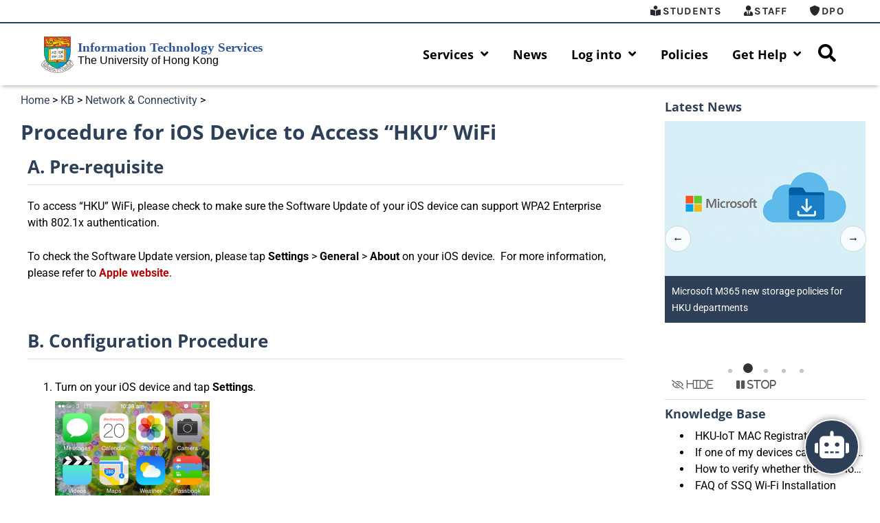

--- FILE ---
content_type: text/html; charset=UTF-8
request_url: https://its.hku.hk/kb/procedure-ios-access-hku-wifi/
body_size: 27107
content:
<!doctype html>
<html lang="en-US">
<head>
	<meta charset="UTF-8">
	<meta name="viewport" content="width=device-width, initial-scale=1">
	<link rel="profile" href="https://gmpg.org/xfn/11">
	<meta name='robots' content='index, follow, max-image-preview:large, max-snippet:-1, max-video-preview:-1' />
	<style>img:is([sizes="auto" i], [sizes^="auto," i]) { contain-intrinsic-size: 3000px 1500px }</style>
	
	<!-- This site is optimized with the Yoast SEO plugin v25.8 - https://yoast.com/wordpress/plugins/seo/ -->
	<title>Procedure for iOS Device to Access &quot;HKU&quot; WiFi &#187; Information Technology Services</title>
	<link rel="canonical" href="https://its.hku.hk/kb/procedure-ios-access-hku-wifi/" />
	<meta property="og:locale" content="en_US" />
	<meta property="og:type" content="article" />
	<meta property="og:title" content="Procedure for iOS Device to Access &quot;HKU&quot; WiFi &#187; Information Technology Services" />
	<meta property="og:description" content="A. Pre-requisite To access &#8220;HKU&#8221; WiFi, please check to make sure the Software Update of your iOS device can support WPA2 Enterprise with 802.1x authentication.   To check the Software Update version, please tap Settings &gt; General &gt; About on your iOS device.  For more information, please refer to Apple website. B. Configuration Procedure Turn on your iOS device and tap Settings. &nbsp; Tap [&hellip;]" />
	<meta property="og:url" content="https://its.hku.hk/kb/procedure-ios-access-hku-wifi/" />
	<meta property="og:site_name" content="Information Technology Services" />
	<meta property="article:modified_time" content="2021-09-21T08:46:02+00:00" />
	<meta property="og:image" content="https://its.hku.hk/wp-content/uploads/IMG_00011-1-225x400.png" />
	<meta name="twitter:card" content="summary_large_image" />
	<meta name="twitter:label1" content="Est. reading time" />
	<meta name="twitter:data1" content="3 minutes" />
	<script type="application/ld+json" class="yoast-schema-graph">{"@context":"https://schema.org","@graph":[{"@type":"WebPage","@id":"https://its.hku.hk/kb/procedure-ios-access-hku-wifi/","url":"https://its.hku.hk/kb/procedure-ios-access-hku-wifi/","name":"Procedure for iOS Device to Access \"HKU\" WiFi &#187; Information Technology Services","isPartOf":{"@id":"https://its.hku.hk/#website"},"primaryImageOfPage":{"@id":"https://its.hku.hk/kb/procedure-ios-access-hku-wifi/#primaryimage"},"image":{"@id":"https://its.hku.hk/kb/procedure-ios-access-hku-wifi/#primaryimage"},"thumbnailUrl":"https://its.hku.hk/wp-content/uploads/IMG_00011-1-225x400.png","datePublished":"2021-09-21T08:04:26+00:00","dateModified":"2021-09-21T08:46:02+00:00","breadcrumb":{"@id":"https://its.hku.hk/kb/procedure-ios-access-hku-wifi/#breadcrumb"},"inLanguage":"en-US","potentialAction":[{"@type":"ReadAction","target":["https://its.hku.hk/kb/procedure-ios-access-hku-wifi/"]}]},{"@type":"ImageObject","inLanguage":"en-US","@id":"https://its.hku.hk/kb/procedure-ios-access-hku-wifi/#primaryimage","url":"https://its.hku.hk/wp-content/uploads/IMG_00011-1.png","contentUrl":"https://its.hku.hk/wp-content/uploads/IMG_00011-1.png","width":640,"height":1136,"caption":"hku_iOS_01"},{"@type":"BreadcrumbList","@id":"https://its.hku.hk/kb/procedure-ios-access-hku-wifi/#breadcrumb","itemListElement":[{"@type":"ListItem","position":1,"name":"Home","item":"https://its.hku.hk/"},{"@type":"ListItem","position":2,"name":"KB","item":"https://its.hku.hk/kb/"},{"@type":"ListItem","position":3,"name":"Network &amp; Connectivity","item":"https://its.hku.hk/kb_services/network-connectivity/"},{"@type":"ListItem","position":4,"name":"Procedure for iOS Device to Access &#8220;HKU&#8221; WiFi"}]},{"@type":"WebSite","@id":"https://its.hku.hk/#website","url":"https://its.hku.hk/","name":"Information Technology Services","description":"HKU Information Technology Services","publisher":{"@id":"https://its.hku.hk/#organization"},"potentialAction":[{"@type":"SearchAction","target":{"@type":"EntryPoint","urlTemplate":"https://its.hku.hk/?s={search_term_string}"},"query-input":{"@type":"PropertyValueSpecification","valueRequired":true,"valueName":"search_term_string"}}],"inLanguage":"en-US"},{"@type":"Organization","@id":"https://its.hku.hk/#organization","name":"Information Technology Services","url":"https://its.hku.hk/","logo":{"@type":"ImageObject","inLanguage":"en-US","@id":"https://its.hku.hk/#/schema/logo/image/","url":"https://its.hku.hk/wp-content/uploads/its_logo_long-1.svg","contentUrl":"https://its.hku.hk/wp-content/uploads/its_logo_long-1.svg","width":419,"height":73,"caption":"Information Technology Services"},"image":{"@id":"https://its.hku.hk/#/schema/logo/image/"}}]}</script>
	<!-- / Yoast SEO plugin. -->


<link rel='dns-prefetch' href='//fonts.googleapis.com' />
<link rel='dns-prefetch' href='//use.fontawesome.com' />
<link rel="alternate" type="application/rss+xml" title="Information Technology Services &raquo; Feed" href="https://its.hku.hk/feed/" />
<link rel="alternate" type="application/rss+xml" title="Information Technology Services &raquo; Comments Feed" href="https://its.hku.hk/comments/feed/" />
<script>
window._wpemojiSettings = {"baseUrl":"https:\/\/s.w.org\/images\/core\/emoji\/15.0.3\/72x72\/","ext":".png","svgUrl":"https:\/\/s.w.org\/images\/core\/emoji\/15.0.3\/svg\/","svgExt":".svg","source":{"concatemoji":"https:\/\/its.hku.hk\/wp-includes\/js\/wp-emoji-release.min.js?ver=6.7.1"}};
/*! This file is auto-generated */
!function(i,n){var o,s,e;function c(e){try{var t={supportTests:e,timestamp:(new Date).valueOf()};sessionStorage.setItem(o,JSON.stringify(t))}catch(e){}}function p(e,t,n){e.clearRect(0,0,e.canvas.width,e.canvas.height),e.fillText(t,0,0);var t=new Uint32Array(e.getImageData(0,0,e.canvas.width,e.canvas.height).data),r=(e.clearRect(0,0,e.canvas.width,e.canvas.height),e.fillText(n,0,0),new Uint32Array(e.getImageData(0,0,e.canvas.width,e.canvas.height).data));return t.every(function(e,t){return e===r[t]})}function u(e,t,n){switch(t){case"flag":return n(e,"\ud83c\udff3\ufe0f\u200d\u26a7\ufe0f","\ud83c\udff3\ufe0f\u200b\u26a7\ufe0f")?!1:!n(e,"\ud83c\uddfa\ud83c\uddf3","\ud83c\uddfa\u200b\ud83c\uddf3")&&!n(e,"\ud83c\udff4\udb40\udc67\udb40\udc62\udb40\udc65\udb40\udc6e\udb40\udc67\udb40\udc7f","\ud83c\udff4\u200b\udb40\udc67\u200b\udb40\udc62\u200b\udb40\udc65\u200b\udb40\udc6e\u200b\udb40\udc67\u200b\udb40\udc7f");case"emoji":return!n(e,"\ud83d\udc26\u200d\u2b1b","\ud83d\udc26\u200b\u2b1b")}return!1}function f(e,t,n){var r="undefined"!=typeof WorkerGlobalScope&&self instanceof WorkerGlobalScope?new OffscreenCanvas(300,150):i.createElement("canvas"),a=r.getContext("2d",{willReadFrequently:!0}),o=(a.textBaseline="top",a.font="600 32px Arial",{});return e.forEach(function(e){o[e]=t(a,e,n)}),o}function t(e){var t=i.createElement("script");t.src=e,t.defer=!0,i.head.appendChild(t)}"undefined"!=typeof Promise&&(o="wpEmojiSettingsSupports",s=["flag","emoji"],n.supports={everything:!0,everythingExceptFlag:!0},e=new Promise(function(e){i.addEventListener("DOMContentLoaded",e,{once:!0})}),new Promise(function(t){var n=function(){try{var e=JSON.parse(sessionStorage.getItem(o));if("object"==typeof e&&"number"==typeof e.timestamp&&(new Date).valueOf()<e.timestamp+604800&&"object"==typeof e.supportTests)return e.supportTests}catch(e){}return null}();if(!n){if("undefined"!=typeof Worker&&"undefined"!=typeof OffscreenCanvas&&"undefined"!=typeof URL&&URL.createObjectURL&&"undefined"!=typeof Blob)try{var e="postMessage("+f.toString()+"("+[JSON.stringify(s),u.toString(),p.toString()].join(",")+"));",r=new Blob([e],{type:"text/javascript"}),a=new Worker(URL.createObjectURL(r),{name:"wpTestEmojiSupports"});return void(a.onmessage=function(e){c(n=e.data),a.terminate(),t(n)})}catch(e){}c(n=f(s,u,p))}t(n)}).then(function(e){for(var t in e)n.supports[t]=e[t],n.supports.everything=n.supports.everything&&n.supports[t],"flag"!==t&&(n.supports.everythingExceptFlag=n.supports.everythingExceptFlag&&n.supports[t]);n.supports.everythingExceptFlag=n.supports.everythingExceptFlag&&!n.supports.flag,n.DOMReady=!1,n.readyCallback=function(){n.DOMReady=!0}}).then(function(){return e}).then(function(){var e;n.supports.everything||(n.readyCallback(),(e=n.source||{}).concatemoji?t(e.concatemoji):e.wpemoji&&e.twemoji&&(t(e.twemoji),t(e.wpemoji)))}))}((window,document),window._wpemojiSettings);
</script>
<link rel='stylesheet' id='mec-select2-style-css' href='https://its.hku.hk/wp-content/plugins/modern-events-calendar-lite/assets/packages/select2/select2.min.css?ver=6.3.0' media='all' />
<link rel='stylesheet' id='mec-font-icons-css' href='https://its.hku.hk/wp-content/plugins/modern-events-calendar-lite/assets/css/iconfonts.css?ver=6.7.1' media='all' />
<link rel='stylesheet' id='mec-frontend-style-css' href='https://its.hku.hk/wp-content/plugins/modern-events-calendar-lite/assets/css/frontend.min.css?ver=6.3.0' media='all' />
<link rel='stylesheet' id='mec-tooltip-style-css' href='https://its.hku.hk/wp-content/plugins/modern-events-calendar-lite/assets/packages/tooltip/tooltip.css?ver=6.7.1' media='all' />
<link rel='stylesheet' id='mec-tooltip-shadow-style-css' href='https://its.hku.hk/wp-content/plugins/modern-events-calendar-lite/assets/packages/tooltip/tooltipster-sideTip-shadow.min.css?ver=6.7.1' media='all' />
<link rel='stylesheet' id='featherlight-css' href='https://its.hku.hk/wp-content/plugins/modern-events-calendar-lite/assets/packages/featherlight/featherlight.css?ver=6.7.1' media='all' />
<link rel='stylesheet' id='mec-custom-google-font-css' href='https://fonts.googleapis.com/css?family=Open+Sans%3A300%2C+300italic%2C+regular%2C+italic%2C+600%2C+600italic%2C+700%2C+700italic%2C+800%2C+800italic%2C+%7COpen+Sans%3A800italic%2C+800italic%2C+800italic%2C+800italic%2C+800italic%2C+800italic%2C+800italic%2C+800italic%2C+800italic%2C+800italic%2C+&#038;subset=latin%2Clatin-ext' media='all' />
<link rel='stylesheet' id='mec-lity-style-css' href='https://its.hku.hk/wp-content/plugins/modern-events-calendar-lite/assets/packages/lity/lity.min.css?ver=6.7.1' media='all' />
<link rel='stylesheet' id='mec-general-calendar-style-css' href='https://its.hku.hk/wp-content/plugins/modern-events-calendar-lite/assets/css/mec-general-calendar.css?ver=6.7.1' media='all' />
<style id='wp-emoji-styles-inline-css'>

	img.wp-smiley, img.emoji {
		display: inline !important;
		border: none !important;
		box-shadow: none !important;
		height: 1em !important;
		width: 1em !important;
		margin: 0 0.07em !important;
		vertical-align: -0.1em !important;
		background: none !important;
		padding: 0 !important;
	}
</style>
<link rel='stylesheet' id='wpdm-fonticon-css' href='https://its.hku.hk/wp-content/plugins/download-manager/assets/wpdm-iconfont/css/wpdm-icons.css?ver=6.7.1' media='all' />
<link rel='stylesheet' id='wpdm-front-css' href='https://its.hku.hk/wp-content/plugins/download-manager/assets/css/front.min.css?ver=6.7.1' media='all' />
<link rel='stylesheet' id='notice_bar_csshku-notice/hku-notice.php-css' href='https://its.hku.hk/wp-content/plugins/hku-notice/assets/css/notice_list_style.css?ver=6.7.1' media='all' />
<link rel='stylesheet' id='page-list-style-css' href='https://its.hku.hk/wp-content/plugins/page-list/css/page-list.css?ver=5.7' media='all' />
<link rel='stylesheet' id='pld-font-awesome-css' href='https://its.hku.hk/wp-content/plugins/posts-like-dislike/css/fontawesome/css/all.min.css?ver=1.1.6' media='all' />
<link rel='stylesheet' id='pld-frontend-css' href='https://its.hku.hk/wp-content/plugins/posts-like-dislike/css/pld-frontend.css?ver=1.1.6' media='all' />
<link rel='stylesheet' id='bodhi-svgs-attachment-css' href='https://its.hku.hk/wp-content/plugins/svg-support/css/svgs-attachment.css' media='all' />
<link rel='stylesheet' id='wpvrfontawesome-css' href='https://use.fontawesome.com/releases/v6.5.1/css/all.css?ver=8.5.39' media='all' />
<link rel='stylesheet' id='panellium-css-css' href='https://its.hku.hk/wp-content/plugins/wpvr/public/lib/pannellum/src/css/pannellum.css?ver=1' media='all' />
<link rel='stylesheet' id='videojs-css-css' href='https://its.hku.hk/wp-content/plugins/wpvr/public/lib/pannellum/src/css/video-js.css?ver=1' media='all' />
<link rel='stylesheet' id='videojs-vr-css-css' href='https://its.hku.hk/wp-content/plugins/wpvr/public/lib/videojs-vr/videojs-vr.css?ver=1' media='all' />
<link rel='stylesheet' id='owl-css-css' href='https://its.hku.hk/wp-content/plugins/wpvr/public/css/owl.carousel.css?ver=8.5.39' media='all' />
<link rel='stylesheet' id='wpvr-css' href='https://its.hku.hk/wp-content/plugins/wpvr/public/css/wpvr-public.css?ver=8.5.39' media='all' />
<link rel='stylesheet' id='eae-css-css' href='https://its.hku.hk/wp-content/plugins/addon-elements-for-elementor-page-builder/assets/css/eae.min.css?ver=1.14.2' media='all' />
<link rel='stylesheet' id='eae-peel-css-css' href='https://its.hku.hk/wp-content/plugins/addon-elements-for-elementor-page-builder/assets/lib/peel/peel.css?ver=1.14.2' media='all' />
<link rel='stylesheet' id='font-awesome-4-shim-css' href='https://its.hku.hk/wp-content/plugins/elementor/assets/lib/font-awesome/css/v4-shims.min.css?ver=1.0' media='all' />
<link rel='stylesheet' id='font-awesome-5-all-css' href='https://its.hku.hk/wp-content/plugins/elementor/assets/lib/font-awesome/css/all.min.css?ver=1.0' media='all' />
<link rel='stylesheet' id='vegas-css-css' href='https://its.hku.hk/wp-content/plugins/addon-elements-for-elementor-page-builder/assets/lib/vegas/vegas.min.css?ver=2.4.0' media='all' />
<link rel='stylesheet' id='search-filter-plugin-styles-css' href='https://its.hku.hk/wp-content/plugins/search-filter-pro/public/assets/css/search-filter.min.css?ver=2.5.21' media='all' />
<link rel='stylesheet' id='hello-elementor-css' href='https://its.hku.hk/wp-content/themes/hello-elementor/assets/css/reset.css?ver=3.4.4' media='all' />
<link rel='stylesheet' id='hello-elementor-theme-style-css' href='https://its.hku.hk/wp-content/themes/hello-elementor/assets/css/theme.css?ver=3.4.4' media='all' />
<link rel='stylesheet' id='hello-elementor-header-footer-css' href='https://its.hku.hk/wp-content/themes/hello-elementor/assets/css/header-footer.css?ver=3.4.4' media='all' />
<link rel='stylesheet' id='elementor-frontend-css' href='https://its.hku.hk/wp-content/plugins/elementor/assets/css/frontend.min.css?ver=3.31.3' media='all' />
<link rel='stylesheet' id='widget-nav-menu-css' href='https://its.hku.hk/wp-content/plugins/elementor-pro/assets/css/widget-nav-menu.min.css?ver=3.31.2' media='all' />
<link rel='stylesheet' id='widget-image-css' href='https://its.hku.hk/wp-content/plugins/elementor/assets/css/widget-image.min.css?ver=3.31.3' media='all' />
<link rel='stylesheet' id='e-sticky-css' href='https://its.hku.hk/wp-content/plugins/elementor-pro/assets/css/modules/sticky.min.css?ver=3.31.2' media='all' />
<link rel='stylesheet' id='e-motion-fx-css' href='https://its.hku.hk/wp-content/plugins/elementor-pro/assets/css/modules/motion-fx.min.css?ver=3.31.2' media='all' />
<link rel='stylesheet' id='eael-general-css' href='https://its.hku.hk/wp-content/plugins/essential-addons-for-elementor-lite/assets/front-end/css/view/general.min.css?ver=6.3.1' media='all' />
<link rel='stylesheet' id='eael-6476-css' href='https://its.hku.hk/wp-content/uploads/essential-addons-elementor/eael-6476.css?ver=1632242762' media='all' />
<link rel='stylesheet' id='widget-heading-css' href='https://its.hku.hk/wp-content/plugins/elementor/assets/css/widget-heading.min.css?ver=3.31.3' media='all' />
<link rel='stylesheet' id='widget-breadcrumbs-css' href='https://its.hku.hk/wp-content/plugins/elementor-pro/assets/css/widget-breadcrumbs.min.css?ver=3.31.2' media='all' />
<link rel='stylesheet' id='widget-spacer-css' href='https://its.hku.hk/wp-content/plugins/elementor/assets/css/widget-spacer.min.css?ver=3.31.3' media='all' />
<link rel='stylesheet' id='elementor-icons-css' href='https://its.hku.hk/wp-content/plugins/elementor/assets/lib/eicons/css/elementor-icons.min.css?ver=5.43.0' media='all' />
<style id='elementor-icons-inline-css'>

		.elementor-add-new-section .elementor-add-templately-promo-button{
            background-color: #5d4fff;
            background-image: url(https://its.hku.hk/wp-content/plugins/essential-addons-for-elementor-lite/assets/admin/images/templately/logo-icon.svg);
            background-repeat: no-repeat;
            background-position: center center;
            position: relative;
        }
        
		.elementor-add-new-section .elementor-add-templately-promo-button > i{
            height: 12px;
        }
        
        body .elementor-add-new-section .elementor-add-section-area-button {
            margin-left: 0;
        }

		.elementor-add-new-section .elementor-add-templately-promo-button{
            background-color: #5d4fff;
            background-image: url(https://its.hku.hk/wp-content/plugins/essential-addons-for-elementor-lite/assets/admin/images/templately/logo-icon.svg);
            background-repeat: no-repeat;
            background-position: center center;
            position: relative;
        }
        
		.elementor-add-new-section .elementor-add-templately-promo-button > i{
            height: 12px;
        }
        
        body .elementor-add-new-section .elementor-add-section-area-button {
            margin-left: 0;
        }
</style>
<link rel='stylesheet' id='elementor-post-7518-css' href='https://its.hku.hk/wp-content/uploads/elementor/css/post-7518.css?ver=1767689197' media='all' />
<link rel='stylesheet' id='widget-divider-css' href='https://its.hku.hk/wp-content/plugins/elementor/assets/css/widget-divider.min.css?ver=3.31.3' media='all' />
<link rel='stylesheet' id='elementor-post-20427-css' href='https://its.hku.hk/wp-content/uploads/elementor/css/post-20427.css?ver=1767694678' media='all' />
<link rel='stylesheet' id='elementor-post-6833-css' href='https://its.hku.hk/wp-content/uploads/elementor/css/post-6833.css?ver=1767689197' media='all' />
<link rel='stylesheet' id='elementor-post-6476-css' href='https://its.hku.hk/wp-content/uploads/elementor/css/post-6476.css?ver=1767689197' media='all' />
<link rel='stylesheet' id='elementor-post-6801-css' href='https://its.hku.hk/wp-content/uploads/elementor/css/post-6801.css?ver=1767689197' media='all' />
<link rel='stylesheet' id='ecs-styles-css' href='https://its.hku.hk/wp-content/plugins/ele-custom-skin/assets/css/ecs-style.css?ver=3.1.9' media='all' />
<link rel='stylesheet' id='elementor-post-40365-css' href='https://its.hku.hk/wp-content/uploads/elementor/css/post-40365.css?ver=1652798075' media='all' />
<link rel='stylesheet' id='elementor-post-54168-css' href='https://its.hku.hk/wp-content/uploads/elementor/css/post-54168.css?ver=1720175254' media='all' />
<link rel='stylesheet' id='elementor-post-54545-css' href='https://its.hku.hk/wp-content/uploads/elementor/css/post-54545.css?ver=1759147977' media='all' />
<link rel='stylesheet' id='elementor-post-55919-css' href='https://its.hku.hk/wp-content/uploads/elementor/css/post-55919.css?ver=1731589291' media='all' />
<link rel='stylesheet' id='elementor-post-56433-css' href='https://its.hku.hk/wp-content/uploads/elementor/css/post-56433.css?ver=1734455813' media='all' />
<link rel='stylesheet' id='bdt-uikit-css' href='https://its.hku.hk/wp-content/plugins/bdthemes-element-pack-lite/assets/css/bdt-uikit.css?ver=3.21.7' media='all' />
<link rel='stylesheet' id='ep-helper-css' href='https://its.hku.hk/wp-content/plugins/bdthemes-element-pack-lite/assets/css/ep-helper.css?ver=8.2.0' media='all' />
<link rel='stylesheet' id='wppcp_front_css-css' href='https://its.hku.hk/wp-content/plugins/wp-private-content-plus/css/wppcp-front.css?ver=6.7.1' media='all' />
<link rel='stylesheet' id='elementor-gf-local-opensans-css' href='https://its.hku.hk/wp-content/uploads/elementor/google-fonts/css/opensans.css?ver=1748918387' media='all' />
<link rel='stylesheet' id='elementor-gf-local-roboto-css' href='https://its.hku.hk/wp-content/uploads/elementor/google-fonts/css/roboto.css?ver=1748918394' media='all' />
<link rel='stylesheet' id='elementor-gf-local-karla-css' href='https://its.hku.hk/wp-content/uploads/elementor/google-fonts/css/karla.css?ver=1748918394' media='all' />
<link rel='stylesheet' id='elementor-icons-shared-0-css' href='https://its.hku.hk/wp-content/plugins/elementor/assets/lib/font-awesome/css/fontawesome.min.css?ver=5.15.3' media='all' />
<link rel='stylesheet' id='elementor-icons-fa-solid-css' href='https://its.hku.hk/wp-content/plugins/elementor/assets/lib/font-awesome/css/solid.min.css?ver=5.15.3' media='all' />
<link rel='stylesheet' id='elementor-icons-fa-regular-css' href='https://its.hku.hk/wp-content/plugins/elementor/assets/lib/font-awesome/css/regular.min.css?ver=5.15.3' media='all' />
<script src="https://its.hku.hk/wp-includes/js/jquery/jquery.min.js?ver=3.7.1" id="jquery-core-js"></script>
<script src="https://its.hku.hk/wp-includes/js/jquery/jquery-migrate.min.js?ver=3.4.1" id="jquery-migrate-js"></script>
<script src="https://its.hku.hk/wp-content/plugins/modern-events-calendar-lite/assets/js/mec-general-calendar.js?ver=6.3.0" id="mec-general-calendar-script-js"></script>
<script id="mec-frontend-script-js-extra">
var mecdata = {"day":"day","days":"days","hour":"hour","hours":"hours","minute":"minute","minutes":"minutes","second":"second","seconds":"seconds","elementor_edit_mode":"no","recapcha_key":"","ajax_url":"https:\/\/its.hku.hk\/wp-admin\/admin-ajax.php","fes_nonce":"ca9afeba0f","current_year":"2026","current_month":"01","datepicker_format":"yy-mm-dd&Y-m-d"};
</script>
<script src="https://its.hku.hk/wp-content/plugins/modern-events-calendar-lite/assets/js/frontend.js?ver=6.3.0" id="mec-frontend-script-js"></script>
<script src="https://its.hku.hk/wp-content/plugins/modern-events-calendar-lite/assets/js/events.js?ver=6.3.0" id="mec-events-script-js"></script>
<script src="https://its.hku.hk/wp-content/plugins/download-manager/assets/js/wpdm.min.js?ver=6.7.1" id="wpdm-frontend-js-js"></script>
<script id="wpdm-frontjs-js-extra">
var wpdm_url = {"home":"https:\/\/its.hku.hk\/","site":"https:\/\/its.hku.hk\/","ajax":"https:\/\/its.hku.hk\/wp-admin\/admin-ajax.php"};
var wpdm_js = {"spinner":"<i class=\"wpdm-icon wpdm-sun wpdm-spin\"><\/i>","client_id":"b582c4c4c9db59b276ba9a8506da9886"};
var wpdm_strings = {"pass_var":"Password Verified!","pass_var_q":"Please click following button to start download.","start_dl":"Start Download"};
</script>
<script src="https://its.hku.hk/wp-content/plugins/download-manager/assets/js/front.min.js?ver=3.3.42" id="wpdm-frontjs-js"></script>
<script id="pld-frontend-js-extra">
var pld_js_object = {"admin_ajax_url":"https:\/\/its.hku.hk\/wp-admin\/admin-ajax.php","admin_ajax_nonce":"54e46aa75a"};
</script>
<script src="https://its.hku.hk/wp-content/plugins/posts-like-dislike/js/pld-frontend.js?ver=1.1.6" id="pld-frontend-js"></script>
<script src="https://its.hku.hk/wp-content/plugins/wpvr/public/lib/pannellum/src/js/pannellum.js?ver=1" id="panellium-js-js"></script>
<script src="https://its.hku.hk/wp-content/plugins/wpvr/public/lib/pannellum/src/js/libpannellum.js?ver=1" id="panelliumlib-js-js"></script>
<script src="https://its.hku.hk/wp-content/plugins/wpvr/public/js/video.js?ver=1" id="videojs-js-js"></script>
<script src="https://its.hku.hk/wp-content/plugins/wpvr/public/lib/videojs-vr/videojs-vr.js?ver=1" id="videojsvr-js-js"></script>
<script src="https://its.hku.hk/wp-content/plugins/wpvr/public/lib/pannellum/src/js/videojs-pannellum-plugin.js?ver=1" id="panelliumvid-js-js"></script>
<script src="https://its.hku.hk/wp-content/plugins/wpvr/public/js/owl.carousel.js?ver=6.7.1" id="owl-js-js"></script>
<script src="https://its.hku.hk/wp-content/plugins/wpvr/public/js/jquery.cookie.js?ver=1" id="jquery_cookie-js"></script>
<script id="search-filter-elementor-js-extra">
var SFE_DATA = {"ajax_url":"https:\/\/its.hku.hk\/wp-admin\/admin-ajax.php","home_url":"https:\/\/its.hku.hk\/"};
</script>
<script src="https://its.hku.hk/wp-content/plugins/search-filter-elementor/assets/v2/js/search-filter-elementor.js?ver=1.3.4" id="search-filter-elementor-js"></script>
<script src="https://its.hku.hk/wp-content/plugins/addon-elements-for-elementor-page-builder/assets/js/iconHelper.js?ver=1.0" id="eae-iconHelper-js"></script>
<script id="ecs_ajax_load-js-extra">
var ecs_ajax_params = {"ajaxurl":"https:\/\/its.hku.hk\/wp-admin\/admin-ajax.php","posts":"{\"page\":0,\"kb\":\"procedure-ios-access-hku-wifi\",\"post_type\":\"kb\",\"name\":\"procedure-ios-access-hku-wifi\",\"error\":\"\",\"m\":\"\",\"p\":0,\"post_parent\":\"\",\"subpost\":\"\",\"subpost_id\":\"\",\"attachment\":\"\",\"attachment_id\":0,\"pagename\":\"procedure-ios-access-hku-wifi\",\"page_id\":0,\"second\":\"\",\"minute\":\"\",\"hour\":\"\",\"day\":0,\"monthnum\":0,\"year\":0,\"w\":0,\"category_name\":\"\",\"tag\":\"\",\"cat\":\"\",\"tag_id\":\"\",\"author\":\"\",\"author_name\":\"\",\"feed\":\"\",\"tb\":\"\",\"paged\":0,\"meta_key\":\"\",\"meta_value\":\"\",\"preview\":\"\",\"s\":\"\",\"sentence\":\"\",\"title\":\"\",\"fields\":\"\",\"menu_order\":\"\",\"embed\":\"\",\"category__in\":[],\"category__not_in\":[],\"category__and\":[],\"post__in\":[],\"post__not_in\":[],\"post_name__in\":[],\"tag__in\":[],\"tag__not_in\":[],\"tag__and\":[],\"tag_slug__in\":[],\"tag_slug__and\":[],\"post_parent__in\":[],\"post_parent__not_in\":[],\"author__in\":[],\"author__not_in\":[],\"search_columns\":[],\"ignore_sticky_posts\":false,\"suppress_filters\":false,\"cache_results\":true,\"update_post_term_cache\":true,\"update_menu_item_cache\":false,\"lazy_load_term_meta\":true,\"update_post_meta_cache\":true,\"posts_per_page\":10,\"nopaging\":false,\"comments_per_page\":\"50\",\"no_found_rows\":false,\"order\":\"DESC\"}"};
</script>
<script src="https://its.hku.hk/wp-content/plugins/ele-custom-skin/assets/js/ecs_ajax_pagination.js?ver=3.1.9" id="ecs_ajax_load-js"></script>
<script src="https://its.hku.hk/wp-content/plugins/ele-custom-skin/assets/js/ecs.js?ver=3.1.9" id="ecs-script-js"></script>
<link rel="https://api.w.org/" href="https://its.hku.hk/wp-json/" /><link rel="alternate" title="JSON" type="application/json" href="https://its.hku.hk/wp-json/wp/v2/kb/20427" /><link rel="EditURI" type="application/rsd+xml" title="RSD" href="https://its.hku.hk/xmlrpc.php?rsd" />
<meta name="generator" content="WordPress 6.7.1" />
<link rel='shortlink' href='https://its.hku.hk/?p=20427' />
<link rel="alternate" title="oEmbed (JSON)" type="application/json+oembed" href="https://its.hku.hk/wp-json/oembed/1.0/embed?url=https%3A%2F%2Fits.hku.hk%2Fkb%2Fprocedure-ios-access-hku-wifi%2F" />
<link rel="alternate" title="oEmbed (XML)" type="text/xml+oembed" href="https://its.hku.hk/wp-json/oembed/1.0/embed?url=https%3A%2F%2Fits.hku.hk%2Fkb%2Fprocedure-ios-access-hku-wifi%2F&#038;format=xml" />

		<!-- GA Google Analytics @ https://m0n.co/ga -->
		<script async src="https://www.googletagmanager.com/gtag/js?id=G-SRC75L11VG"></script>
		<script>
			window.dataLayer = window.dataLayer || [];
			function gtag(){dataLayer.push(arguments);}
			gtag('js', new Date());
			gtag('config', 'G-SRC75L11VG');
		</script>

	<style></style><meta name="generator" content="Elementor 3.31.3; features: additional_custom_breakpoints, e_element_cache; settings: css_print_method-external, google_font-enabled, font_display-auto">
        <svg style="display: none">
      <filter
        id="bdt-frosted"
        x="0%"
        y="0%"
        width="100%"
        height="100%"
        filterUnits="objectBoundingBox"
      >
        <feTurbulence
          type="fractalNoise"
          baseFrequency="0.01 0.01"
          numOctaves="1"
          seed="5"
          result="turbulence"
        />
        <!-- Seeds: 14, 17,  -->

        <feComponentTransfer in="turbulence" result="mapped">
          <feFuncR type="gamma" amplitude="1" exponent="10" offset="0.5" />
          <feFuncG type="gamma" amplitude="0" exponent="1" offset="0" />
          <feFuncB type="gamma" amplitude="0" exponent="1" offset="0.5" />
        </feComponentTransfer>

        <feGaussianBlur in="turbulence" stdDeviation="3" result="softMap" />

        <feSpecularLighting
          in="softMap"
          surfaceScale="5"
          specularConstant="1"
          specularExponent="100"
          lighting-color="white"
          result="specLight"
        >
          <fePointLight x="-200" y="-200" z="300" />
        </feSpecularLighting>

        <feComposite
          in="specLight"
          operator="arithmetic"
          k1="0"
          k2="1"
          k3="1"
          k4="0"
          result="litImage"
        />

        <feDisplacementMap
          in="SourceGraphic"
          in2="softMap"
          scale="150"
          xChannelSelector="R"
          yChannelSelector="G"
        />
      </filter>
</svg>
        			<style>
				.e-con.e-parent:nth-of-type(n+4):not(.e-lazyloaded):not(.e-no-lazyload),
				.e-con.e-parent:nth-of-type(n+4):not(.e-lazyloaded):not(.e-no-lazyload) * {
					background-image: none !important;
				}
				@media screen and (max-height: 1024px) {
					.e-con.e-parent:nth-of-type(n+3):not(.e-lazyloaded):not(.e-no-lazyload),
					.e-con.e-parent:nth-of-type(n+3):not(.e-lazyloaded):not(.e-no-lazyload) * {
						background-image: none !important;
					}
				}
				@media screen and (max-height: 640px) {
					.e-con.e-parent:nth-of-type(n+2):not(.e-lazyloaded):not(.e-no-lazyload),
					.e-con.e-parent:nth-of-type(n+2):not(.e-lazyloaded):not(.e-no-lazyload) * {
						background-image: none !important;
					}
				}
			</style>
			<link rel="icon" href="https://its.hku.hk/wp-content/uploads/2019/03/cropped-hku-logo-01-32x32.png" sizes="32x32" />
<link rel="icon" href="https://its.hku.hk/wp-content/uploads/2019/03/cropped-hku-logo-01-192x192.png" sizes="192x192" />
<link rel="apple-touch-icon" href="https://its.hku.hk/wp-content/uploads/2019/03/cropped-hku-logo-01-180x180.png" />
<meta name="msapplication-TileImage" content="https://its.hku.hk/wp-content/uploads/2019/03/cropped-hku-logo-01-270x270.png" />
		<style id="wp-custom-css">
			

/** Start Envato Elements CSS: Blocks (136-3-fc37602abad173a9d9d95d89bbe6bb80) **/

.envato-block__preview{overflow: visible !important;}

/** End Envato Elements CSS: Blocks (136-3-fc37602abad173a9d9d95d89bbe6bb80) **/



/** Start Envato Elements CSS: Blocks (72-3-34d2cc762876498c8f6be5405a48e6e2) **/

.envato-block__preview{overflow: visible;}

/*Kit 69 Custom Styling for buttons */
.envato-kit-69-slide-btn .elementor-button,
.envato-kit-69-cta-btn .elementor-button,
.envato-kit-69-flip-btn .elementor-button{
	border-left: 0px !important;
	border-bottom: 0px !important;
	border-right: 0px !important;
	padding: 15px 0 0 !important;
}
.envato-kit-69-slide-btn .elementor-slide-button:hover,
.envato-kit-69-cta-btn .elementor-button:hover,
.envato-kit-69-flip-btn .elementor-button:hover{
	margin-bottom: 20px;
}
.envato-kit-69-menu .elementor-nav-menu--main a:hover{
	margin-top: -7px;
	padding-top: 4px;
	border-bottom: 1px solid #FFF;
}
/* Fix menu dropdown width */
.envato-kit-69-menu .elementor-nav-menu--dropdown{
	width: 100% !important;
}

/** End Envato Elements CSS: Blocks (72-3-34d2cc762876498c8f6be5405a48e6e2) **/



/** Start Envato Elements CSS: Blocks (69-3-4f8cfb8a1a68ec007f2be7a02bdeadd9) **/

.envato-kit-66-menu .e--pointer-framed .elementor-item:before{
	border-radius:1px;
}

.envato-kit-66-subscription-form .elementor-form-fields-wrapper{
	position:relative;
}

.envato-kit-66-subscription-form .elementor-form-fields-wrapper .elementor-field-type-submit{
	position:static;
}

.envato-kit-66-subscription-form .elementor-form-fields-wrapper .elementor-field-type-submit button{
	position: absolute;
    top: 50%;
    right: 6px;
    transform: translate(0, -50%);
		-moz-transform: translate(0, -50%);
		-webmit-transform: translate(0, -50%);
}

.envato-kit-66-testi-slider .elementor-testimonial__footer{
	margin-top: -60px !important;
	z-index: 99;
  position: relative;
}

.envato-kit-66-featured-slider .elementor-slides .slick-prev{
	width:50px;
	height:50px;
	background-color:#ffffff !important;
	transform:rotate(45deg);
	-moz-transform:rotate(45deg);
	-webkit-transform:rotate(45deg);
	left:-25px !important;
	-webkit-box-shadow: 0px 1px 2px 1px rgba(0,0,0,0.32);
	-moz-box-shadow: 0px 1px 2px 1px rgba(0,0,0,0.32);
	box-shadow: 0px 1px 2px 1px rgba(0,0,0,0.32);
}

.envato-kit-66-featured-slider .elementor-slides .slick-prev:before{
	display:block;
	margin-top:0px;
	margin-left:0px;
	transform:rotate(-45deg);
	-moz-transform:rotate(-45deg);
	-webkit-transform:rotate(-45deg);
}

.envato-kit-66-featured-slider .elementor-slides .slick-next{
	width:50px;
	height:50px;
	background-color:#ffffff !important;
	transform:rotate(45deg);
	-moz-transform:rotate(45deg);
	-webkit-transform:rotate(45deg);
	right:-25px !important;
	-webkit-box-shadow: 0px 1px 2px 1px rgba(0,0,0,0.32);
	-moz-box-shadow: 0px 1px 2px 1px rgba(0,0,0,0.32);
	box-shadow: 0px 1px 2px 1px rgba(0,0,0,0.32);
}

.envato-kit-66-featured-slider .elementor-slides .slick-next:before{
	display:block;
	margin-top:-5px;
	margin-right:-5px;
	transform:rotate(-45deg);
	-moz-transform:rotate(-45deg);
	-webkit-transform:rotate(-45deg);
}

.envato-kit-66-orangetext{
	color:#f4511e;
}

.envato-kit-66-countdown .elementor-countdown-label{
	display:inline-block !important;
	border:2px solid rgba(255,255,255,0.2);
	padding:9px 20px;
}

/** End Envato Elements CSS: Blocks (69-3-4f8cfb8a1a68ec007f2be7a02bdeadd9) **/



/** Start Envato Elements CSS: Blocks (142-3-a175df65179b9ef6a5ca9f1b2c0202b9) **/

.envato-block__preview{
	overflow: visible;
}

/* Border Radius */
.envato-kit-139-accordion .elementor-widget-container{
	border-radius: 10px !important;
}
.envato-kit-139-map iframe,
.envato-kit-139-slider .slick-slide,
.envato-kit-139-flipbox .elementor-flip-box div{
		border-radius: 10px !important;

}


/** End Envato Elements CSS: Blocks (142-3-a175df65179b9ef6a5ca9f1b2c0202b9) **/



/** Start Envato Elements CSS: Blocks (33-3-f2d4515681d0cdeb2a000d0405e47669) **/

.envato-kit-30-phone-overlay {
	position: absolute !important;
	display: block !important;
	top: 0%;
	left: 0%;
	right: 0%;
	margin: auto;
	z-index: 1;
}
.envato-kit-30-div-rotate{
	transform: rotate(90deg);
}

/** End Envato Elements CSS: Blocks (33-3-f2d4515681d0cdeb2a000d0405e47669) **/



/** Start Envato Elements CSS: Blocks (105-3-0fb64e69c49a8e10692d28840c54ef95) **/

.envato-kit-102-phone-overlay {
	position: absolute !important;
	display: block !important;
	top: 0%;
	left: 0%;
	right: 0%;
	margin: auto;
	z-index: 1;
}

/** End Envato Elements CSS: Blocks (105-3-0fb64e69c49a8e10692d28840c54ef95) **/

		</style>
		<meta name="generator" content="WordPress Download Manager 3.3.42" />
<style type="text/css">.mec-wrap, .mec-wrap div:not([class^="elementor-"]), .lity-container, .mec-wrap h1, .mec-wrap h2, .mec-wrap h3, .mec-wrap h4, .mec-wrap h5, .mec-wrap h6, .entry-content .mec-wrap h1, .entry-content .mec-wrap h2, .entry-content .mec-wrap h3, .entry-content .mec-wrap h4, .entry-content .mec-wrap h5, .entry-content .mec-wrap h6, .mec-wrap .mec-totalcal-box input[type="submit"], .mec-wrap .mec-totalcal-box .mec-totalcal-view span, .mec-agenda-event-title a, .lity-content .mec-events-meta-group-booking select, .lity-content .mec-book-ticket-variation h5, .lity-content .mec-events-meta-group-booking input[type="number"], .lity-content .mec-events-meta-group-booking input[type="text"], .lity-content .mec-events-meta-group-booking input[type="email"],.mec-organizer-item a, .mec-single-event .mec-events-meta-group-booking ul.mec-book-tickets-container li.mec-book-ticket-container label { font-family: "Montserrat", -apple-system, BlinkMacSystemFont, "Segoe UI", Roboto, sans-serif;}.mec-event-content p, .mec-search-bar-result .mec-event-detail{ font-family: Roboto, sans-serif;} .mec-wrap .mec-totalcal-box input, .mec-wrap .mec-totalcal-box select, .mec-checkboxes-search .mec-searchbar-category-wrap, .mec-wrap .mec-totalcal-box .mec-totalcal-view span { font-family: "Roboto", Helvetica, Arial, sans-serif; }.mec-event-grid-modern .event-grid-modern-head .mec-event-day, .mec-event-list-minimal .mec-time-details, .mec-event-list-minimal .mec-event-detail, .mec-event-list-modern .mec-event-detail, .mec-event-grid-minimal .mec-time-details, .mec-event-grid-minimal .mec-event-detail, .mec-event-grid-simple .mec-event-detail, .mec-event-cover-modern .mec-event-place, .mec-event-cover-clean .mec-event-place, .mec-calendar .mec-event-article .mec-localtime-details div, .mec-calendar .mec-event-article .mec-event-detail, .mec-calendar.mec-calendar-daily .mec-calendar-d-top h2, .mec-calendar.mec-calendar-daily .mec-calendar-d-top h3, .mec-toggle-item-col .mec-event-day, .mec-weather-summary-temp { font-family: "Roboto", sans-serif; } .mec-fes-form, .mec-fes-list, .mec-fes-form input, .mec-event-date .mec-tooltip .box, .mec-event-status .mec-tooltip .box, .ui-datepicker.ui-widget, .mec-fes-form button[type="submit"].mec-fes-sub-button, .mec-wrap .mec-timeline-events-container p, .mec-wrap .mec-timeline-events-container h4, .mec-wrap .mec-timeline-events-container div, .mec-wrap .mec-timeline-events-container a, .mec-wrap .mec-timeline-events-container span { font-family: -apple-system, BlinkMacSystemFont, "Segoe UI", Roboto, sans-serif !important; }.mec-hourly-schedule-speaker-name, .mec-events-meta-group-countdown .countdown-w span, .mec-single-event .mec-event-meta dt, .mec-hourly-schedule-speaker-job-title, .post-type-archive-mec-events h1, .mec-ticket-available-spots .mec-event-ticket-name, .tax-mec_category h1, .mec-wrap h1, .mec-wrap h2, .mec-wrap h3, .mec-wrap h4, .mec-wrap h5, .mec-wrap h6,.entry-content .mec-wrap h1, .entry-content .mec-wrap h2, .entry-content .mec-wrap h3,.entry-content  .mec-wrap h4, .entry-content .mec-wrap h5, .entry-content .mec-wrap h6{ font-family: 'Open Sans', Helvetica, Arial, sans-serif;}.mec-single-event .mec-event-meta .mec-events-event-cost, .mec-event-data-fields .mec-event-data-field-item .mec-event-data-field-value, .mec-event-data-fields .mec-event-data-field-item .mec-event-data-field-name, .mec-wrap .info-msg div, .mec-wrap .mec-error div, .mec-wrap .mec-success div, .mec-wrap .warning-msg div, .mec-breadcrumbs .mec-current, .mec-events-meta-group-tags, .mec-single-event .mec-events-meta-group-booking .mec-event-ticket-available, .mec-single-modern .mec-single-event-bar>div dd, .mec-single-event .mec-event-meta dd, .mec-single-event .mec-event-meta dd a, .mec-next-occ-booking span, .mec-hourly-schedule-speaker-description, .mec-single-event .mec-speakers-details ul li .mec-speaker-job-title, .mec-single-event .mec-speakers-details ul li .mec-speaker-name, .mec-event-data-field-items, .mec-load-more-button, .mec-events-meta-group-tags a, .mec-events-button, .mec-wrap abbr, .mec-event-schedule-content dl dt, .mec-breadcrumbs a, .mec-breadcrumbs span .mec-event-content p, .mec-wrap p { font-family: 'Open Sans',sans-serif; font-weight:300;}.mec-event-grid-minimal .mec-modal-booking-button:hover, .mec-events-timeline-wrap .mec-organizer-item a, .mec-events-timeline-wrap .mec-organizer-item:after, .mec-events-timeline-wrap .mec-shortcode-organizers i, .mec-timeline-event .mec-modal-booking-button, .mec-wrap .mec-map-lightbox-wp.mec-event-list-classic .mec-event-date, .mec-timetable-t2-col .mec-modal-booking-button:hover, .mec-event-container-classic .mec-modal-booking-button:hover, .mec-calendar-events-side .mec-modal-booking-button:hover, .mec-event-grid-yearly  .mec-modal-booking-button, .mec-events-agenda .mec-modal-booking-button, .mec-event-grid-simple .mec-modal-booking-button, .mec-event-list-minimal  .mec-modal-booking-button:hover, .mec-timeline-month-divider,  .mec-wrap.colorskin-custom .mec-totalcal-box .mec-totalcal-view span:hover,.mec-wrap.colorskin-custom .mec-calendar.mec-event-calendar-classic .mec-selected-day,.mec-wrap.colorskin-custom .mec-color, .mec-wrap.colorskin-custom .mec-event-sharing-wrap .mec-event-sharing > li:hover a, .mec-wrap.colorskin-custom .mec-color-hover:hover, .mec-wrap.colorskin-custom .mec-color-before *:before ,.mec-wrap.colorskin-custom .mec-widget .mec-event-grid-classic.owl-carousel .owl-nav i,.mec-wrap.colorskin-custom .mec-event-list-classic a.magicmore:hover,.mec-wrap.colorskin-custom .mec-event-grid-simple:hover .mec-event-title,.mec-wrap.colorskin-custom .mec-single-event .mec-event-meta dd.mec-events-event-categories:before,.mec-wrap.colorskin-custom .mec-single-event-date:before,.mec-wrap.colorskin-custom .mec-single-event-time:before,.mec-wrap.colorskin-custom .mec-events-meta-group.mec-events-meta-group-venue:before,.mec-wrap.colorskin-custom .mec-calendar .mec-calendar-side .mec-previous-month i,.mec-wrap.colorskin-custom .mec-calendar .mec-calendar-side .mec-next-month:hover,.mec-wrap.colorskin-custom .mec-calendar .mec-calendar-side .mec-previous-month:hover,.mec-wrap.colorskin-custom .mec-calendar .mec-calendar-side .mec-next-month:hover,.mec-wrap.colorskin-custom .mec-calendar.mec-event-calendar-classic dt.mec-selected-day:hover,.mec-wrap.colorskin-custom .mec-infowindow-wp h5 a:hover, .colorskin-custom .mec-events-meta-group-countdown .mec-end-counts h3,.mec-calendar .mec-calendar-side .mec-next-month i,.mec-wrap .mec-totalcal-box i,.mec-calendar .mec-event-article .mec-event-title a:hover,.mec-attendees-list-details .mec-attendee-profile-link a:hover,.mec-wrap.colorskin-custom .mec-next-event-details li i, .mec-next-event-details i:before, .mec-marker-infowindow-wp .mec-marker-infowindow-count, .mec-next-event-details a,.mec-wrap.colorskin-custom .mec-events-masonry-cats a.mec-masonry-cat-selected,.lity .mec-color,.lity .mec-color-before :before,.lity .mec-color-hover:hover,.lity .mec-wrap .mec-color,.lity .mec-wrap .mec-color-before :before,.lity .mec-wrap .mec-color-hover:hover,.leaflet-popup-content .mec-color,.leaflet-popup-content .mec-color-before :before,.leaflet-popup-content .mec-color-hover:hover,.leaflet-popup-content .mec-wrap .mec-color,.leaflet-popup-content .mec-wrap .mec-color-before :before,.leaflet-popup-content .mec-wrap .mec-color-hover:hover, .mec-calendar.mec-calendar-daily .mec-calendar-d-table .mec-daily-view-day.mec-daily-view-day-active.mec-color, .mec-map-boxshow div .mec-map-view-event-detail.mec-event-detail i,.mec-map-boxshow div .mec-map-view-event-detail.mec-event-detail:hover,.mec-map-boxshow .mec-color,.mec-map-boxshow .mec-color-before :before,.mec-map-boxshow .mec-color-hover:hover,.mec-map-boxshow .mec-wrap .mec-color,.mec-map-boxshow .mec-wrap .mec-color-before :before,.mec-map-boxshow .mec-wrap .mec-color-hover:hover, .mec-choosen-time-message, .mec-booking-calendar-month-navigation .mec-next-month:hover, .mec-booking-calendar-month-navigation .mec-previous-month:hover, .mec-yearly-view-wrap .mec-agenda-event-title a:hover, .mec-yearly-view-wrap .mec-yearly-title-sec .mec-next-year i, .mec-yearly-view-wrap .mec-yearly-title-sec .mec-previous-year i, .mec-yearly-view-wrap .mec-yearly-title-sec .mec-next-year:hover, .mec-yearly-view-wrap .mec-yearly-title-sec .mec-previous-year:hover, .mec-av-spot .mec-av-spot-head .mec-av-spot-box span, .mec-wrap.colorskin-custom .mec-calendar .mec-calendar-side .mec-previous-month:hover .mec-load-month-link, .mec-wrap.colorskin-custom .mec-calendar .mec-calendar-side .mec-next-month:hover .mec-load-month-link, .mec-yearly-view-wrap .mec-yearly-title-sec .mec-previous-year:hover .mec-load-month-link, .mec-yearly-view-wrap .mec-yearly-title-sec .mec-next-year:hover .mec-load-month-link, .mec-skin-list-events-container .mec-data-fields-tooltip .mec-data-fields-tooltip-box ul .mec-event-data-field-item a, .mec-booking-shortcode .mec-event-ticket-name, .mec-booking-shortcode .mec-event-ticket-price, .mec-booking-shortcode .mec-ticket-variation-name, .mec-booking-shortcode .mec-ticket-variation-price, .mec-booking-shortcode label, .mec-booking-shortcode .nice-select, .mec-booking-shortcode input, .mec-booking-shortcode span.mec-book-price-detail-description, .mec-booking-shortcode .mec-ticket-name, .mec-booking-shortcode label.wn-checkbox-label, .mec-wrap.mec-cart table tr td a {color: #b50303}.mec-skin-carousel-container .mec-event-footer-carousel-type3 .mec-modal-booking-button:hover, .mec-wrap.colorskin-custom .mec-event-sharing .mec-event-share:hover .event-sharing-icon,.mec-wrap.colorskin-custom .mec-event-grid-clean .mec-event-date,.mec-wrap.colorskin-custom .mec-event-list-modern .mec-event-sharing > li:hover a i,.mec-wrap.colorskin-custom .mec-event-list-modern .mec-event-sharing .mec-event-share:hover .mec-event-sharing-icon,.mec-wrap.colorskin-custom .mec-event-list-modern .mec-event-sharing li:hover a i,.mec-wrap.colorskin-custom .mec-calendar:not(.mec-event-calendar-classic) .mec-selected-day,.mec-wrap.colorskin-custom .mec-calendar .mec-selected-day:hover,.mec-wrap.colorskin-custom .mec-calendar .mec-calendar-row  dt.mec-has-event:hover,.mec-wrap.colorskin-custom .mec-calendar .mec-has-event:after, .mec-wrap.colorskin-custom .mec-bg-color, .mec-wrap.colorskin-custom .mec-bg-color-hover:hover, .colorskin-custom .mec-event-sharing-wrap:hover > li, .mec-wrap.colorskin-custom .mec-totalcal-box .mec-totalcal-view span.mec-totalcalview-selected,.mec-wrap .flip-clock-wrapper ul li a div div.inn,.mec-wrap .mec-totalcal-box .mec-totalcal-view span.mec-totalcalview-selected,.event-carousel-type1-head .mec-event-date-carousel,.mec-event-countdown-style3 .mec-event-date,#wrap .mec-wrap article.mec-event-countdown-style1,.mec-event-countdown-style1 .mec-event-countdown-part3 a.mec-event-button,.mec-wrap .mec-event-countdown-style2,.mec-map-get-direction-btn-cnt input[type="submit"],.mec-booking button,span.mec-marker-wrap,.mec-wrap.colorskin-custom .mec-timeline-events-container .mec-timeline-event-date:before, .mec-has-event-for-booking.mec-active .mec-calendar-novel-selected-day, .mec-booking-tooltip.multiple-time .mec-booking-calendar-date.mec-active, .mec-booking-tooltip.multiple-time .mec-booking-calendar-date:hover, .mec-ongoing-normal-label, .mec-calendar .mec-has-event:after, .mec-event-list-modern .mec-event-sharing li:hover .telegram{background-color: #b50303;}.mec-booking-tooltip.multiple-time .mec-booking-calendar-date:hover, .mec-calendar-day.mec-active .mec-booking-tooltip.multiple-time .mec-booking-calendar-date.mec-active{ background-color: #b50303;}.mec-skin-carousel-container .mec-event-footer-carousel-type3 .mec-modal-booking-button:hover, .mec-timeline-month-divider, .mec-wrap.colorskin-custom .mec-single-event .mec-speakers-details ul li .mec-speaker-avatar a:hover img,.mec-wrap.colorskin-custom .mec-event-list-modern .mec-event-sharing > li:hover a i,.mec-wrap.colorskin-custom .mec-event-list-modern .mec-event-sharing .mec-event-share:hover .mec-event-sharing-icon,.mec-wrap.colorskin-custom .mec-event-list-standard .mec-month-divider span:before,.mec-wrap.colorskin-custom .mec-single-event .mec-social-single:before,.mec-wrap.colorskin-custom .mec-single-event .mec-frontbox-title:before,.mec-wrap.colorskin-custom .mec-calendar .mec-calendar-events-side .mec-table-side-day, .mec-wrap.colorskin-custom .mec-border-color, .mec-wrap.colorskin-custom .mec-border-color-hover:hover, .colorskin-custom .mec-single-event .mec-frontbox-title:before, .colorskin-custom .mec-single-event .mec-wrap-checkout h4:before, .colorskin-custom .mec-single-event .mec-events-meta-group-booking form > h4:before, .mec-wrap.colorskin-custom .mec-totalcal-box .mec-totalcal-view span.mec-totalcalview-selected,.mec-wrap .mec-totalcal-box .mec-totalcal-view span.mec-totalcalview-selected,.event-carousel-type1-head .mec-event-date-carousel:after,.mec-wrap.colorskin-custom .mec-events-masonry-cats a.mec-masonry-cat-selected, .mec-marker-infowindow-wp .mec-marker-infowindow-count, .mec-wrap.colorskin-custom .mec-events-masonry-cats a:hover, .mec-has-event-for-booking .mec-calendar-novel-selected-day, .mec-booking-tooltip.multiple-time .mec-booking-calendar-date.mec-active, .mec-booking-tooltip.multiple-time .mec-booking-calendar-date:hover, .mec-virtual-event-history h3:before, .mec-booking-tooltip.multiple-time .mec-booking-calendar-date:hover, .mec-calendar-day.mec-active .mec-booking-tooltip.multiple-time .mec-booking-calendar-date.mec-active, .mec-rsvp-form-box form > h4:before, .mec-wrap .mec-box-title::before, .mec-box-title::before  {border-color: #b50303;}.mec-wrap.colorskin-custom .mec-event-countdown-style3 .mec-event-date:after,.mec-wrap.colorskin-custom .mec-month-divider span:before, .mec-calendar.mec-event-container-simple dl dt.mec-selected-day, .mec-calendar.mec-event-container-simple dl dt.mec-selected-day:hover{border-bottom-color:#b50303;}.mec-wrap.colorskin-custom  article.mec-event-countdown-style1 .mec-event-countdown-part2:after{border-color: transparent transparent transparent #b50303;}.mec-wrap.colorskin-custom .mec-box-shadow-color { box-shadow: 0 4px 22px -7px #b50303;}.mec-events-timeline-wrap .mec-shortcode-organizers, .mec-timeline-event .mec-modal-booking-button, .mec-events-timeline-wrap:before, .mec-wrap.colorskin-custom .mec-timeline-event-local-time, .mec-wrap.colorskin-custom .mec-timeline-event-time ,.mec-wrap.colorskin-custom .mec-timeline-event-location,.mec-choosen-time-message { background: rgba(181,3,3,.11);}.mec-wrap.colorskin-custom .mec-timeline-events-container .mec-timeline-event-date:after{ background: rgba(181,3,3,.3);}.mec-booking-shortcode button { box-shadow: 0 2px 2px rgba(181 3 3 / 27%);}.mec-booking-shortcode button.mec-book-form-back-button{ background-color: rgba(181 3 3 / 40%);}.mec-events-meta-group-booking-shortcode{ background: rgba(181,3,3,.14);}.mec-booking-shortcode label.wn-checkbox-label, .mec-booking-shortcode .nice-select,.mec-booking-shortcode input, .mec-booking-shortcode .mec-book-form-gateway-label input[type=radio]:before, .mec-booking-shortcode input[type=radio]:checked:before, .mec-booking-shortcode ul.mec-book-price-details li, .mec-booking-shortcode ul.mec-book-price-details{ border-color: rgba(181 3 3 / 27%) !important;}.mec-booking-shortcode input::-webkit-input-placeholder,.mec-booking-shortcode textarea::-webkit-input-placeholder{color: #b50303}.mec-booking-shortcode input::-moz-placeholder,.mec-booking-shortcode textarea::-moz-placeholder{color: #b50303}.mec-booking-shortcode input:-ms-input-placeholder,.mec-booking-shortcode textarea:-ms-input-placeholder {color: #b50303}.mec-booking-shortcode input:-moz-placeholder,.mec-booking-shortcode textarea:-moz-placeholder {color: #b50303}.mec-booking-shortcode label.wn-checkbox-label:after, .mec-booking-shortcode label.wn-checkbox-label:before, .mec-booking-shortcode input[type=radio]:checked:after{background-color: #b50303}@media only screen and (min-width: 1281px) {.mec-container,body [id*="mec_skin_"].mec-fluent-wrap {width: 90% !important;max-width: 90% !important;}}@media only screen and (min-width: 1600px) {.mec-container,body [id*="mec_skin_"].mec-fluent-wrap {width: 90% !important;max-width: 90% !important;}}.mec-wrap h1 a, .mec-wrap h2 a, .mec-wrap h3 a, .mec-wrap h4 a, .mec-wrap h5 a, .mec-wrap h6 a,.entry-content .mec-wrap h1 a, .entry-content .mec-wrap h2 a, .entry-content .mec-wrap h3 a,.entry-content  .mec-wrap h4 a, .entry-content .mec-wrap h5 a, .entry-content .mec-wrap h6 a {color: #2e4057 !important;}.mec-wrap.colorskin-custom .mec-event-description {color: #0a0a0a;}</style><style type="text/css">.mec-wrap p{
font-size: 16px;
color:#000;
}

.mec-event-footer .mec-booking-button, .mec-wrap, .mec-checkboxes-search .mec-searchbar-category-wrap, .mec-wrap .mec-totalcal-box .mec-totalcal-view span, .mec-wrap .mec-totalcal-box input, .mec-wrap .mec-totalcal-box select{
color:#555;
}

@media only screen and (min-width: 769px){
.mec-wrap .col-sm-4 {
    width: 33.33333333333333%;
}
}</style>                <style>
        /* WPDM Link Template Styles */        </style>
                <style>

            :root {
                --color-primary: #4a8eff;
                --color-primary-rgb: 74, 142, 255;
                --color-primary-hover: #5998ff;
                --color-primary-active: #3281ff;
                --clr-sec: #6c757d;
                --clr-sec-rgb: 108, 117, 125;
                --clr-sec-hover: #6c757d;
                --clr-sec-active: #6c757d;
                --color-secondary: #6c757d;
                --color-secondary-rgb: 108, 117, 125;
                --color-secondary-hover: #6c757d;
                --color-secondary-active: #6c757d;
                --color-success: #018e11;
                --color-success-rgb: 1, 142, 17;
                --color-success-hover: #0aad01;
                --color-success-active: #0c8c01;
                --color-info: #2CA8FF;
                --color-info-rgb: 44, 168, 255;
                --color-info-hover: #2CA8FF;
                --color-info-active: #2CA8FF;
                --color-warning: #FFB236;
                --color-warning-rgb: 255, 178, 54;
                --color-warning-hover: #FFB236;
                --color-warning-active: #FFB236;
                --color-danger: #ff5062;
                --color-danger-rgb: 255, 80, 98;
                --color-danger-hover: #ff5062;
                --color-danger-active: #ff5062;
                --color-green: #30b570;
                --color-blue: #0073ff;
                --color-purple: #8557D3;
                --color-red: #ff5062;
                --color-muted: rgba(69, 89, 122, 0.6);
                --wpdm-font: "Sen", -apple-system, BlinkMacSystemFont, "Segoe UI", Roboto, Helvetica, Arial, sans-serif, "Apple Color Emoji", "Segoe UI Emoji", "Segoe UI Symbol";
            }

            .wpdm-download-link.btn.btn-primary {
                border-radius: 4px;
            }


        </style>
        </head>
<body class="kb-template-default single single-kb postid-20427 wp-custom-logo wp-embed-responsive hello-elementor-default elementor-default elementor-template-full-width elementor-kit-7518 elementor-page elementor-page-20427 elementor-page-6801">


<a class="skip-link screen-reader-text" href="#content">Skip to content</a>

		<header data-elementor-type="header" data-elementor-id="6833" class="elementor elementor-6833 elementor-location-header" data-elementor-post-type="elementor_library">
					<section class="has_eae_slider elementor-section elementor-top-section elementor-element elementor-element-c597d16 edn-temp-design-wrapper elementor-section-boxed elementor-section-height-default elementor-section-height-default" data-eae-slider="10694" data-id="c597d16" data-element_type="section" data-settings="{&quot;background_background&quot;:&quot;classic&quot;}">
						<div class="elementor-container elementor-column-gap-default">
					<div class="has_eae_slider elementor-column elementor-col-100 elementor-top-column elementor-element elementor-element-e5b3bbe" data-eae-slider="5910" data-id="e5b3bbe" data-element_type="column">
			<div class="elementor-widget-wrap elementor-element-populated">
						<div class="elementor-element elementor-element-a433273 elementor-widget elementor-widget-html" data-id="a433273" data-element_type="widget" data-widget_type="html.default">
				<div class="elementor-widget-container">
					<!--div id="preloader" class="loader" ></div-->
<script>
document.addEventListener('DOMContentLoaded', function() {
    return
    var fadeTarget = document.getElementById("preloader");
    var fadeEffect = setInterval(function () {
        if (!fadeTarget.style.opacity) {
            fadeTarget.style.opacity = 1;
        }
        if (fadeTarget.style.opacity > 0) {
            fadeTarget.style.opacity -= 0.1;
        } else {
            clearInterval(fadeEffect);
            fadeTarget.parentNode.removeChild(fadeTarget)
        }
    }, 100);
});
</script>
<style>
.loader {
position: fixed;
left: 0px;
top: 0px;
width: 100%;
height: 100%;
z-index: 9999;
background: url('/wp-content/uploads/images/loader.svg') 50% 50% no-repeat #fff; /* Change the #fff here to your background color of choice for the preloader fullscreen section */
}
.elementor-editor-active .loader{
display: none;
}
</style>
				</div>
				</div>
				<div class="elementor-element elementor-element-320fe692 elementor-nav-menu__align-end elementor-nav-menu--dropdown-none elementor-widget elementor-widget-nav-menu" data-id="320fe692" data-element_type="widget" data-settings="{&quot;submenu_icon&quot;:{&quot;value&quot;:&quot;&lt;i class=\&quot;\&quot;&gt;&lt;\/i&gt;&quot;,&quot;library&quot;:&quot;&quot;},&quot;layout&quot;:&quot;horizontal&quot;}" data-widget_type="nav-menu.default">
				<div class="elementor-widget-container">
								<nav aria-label="Menu" class="elementor-nav-menu--main elementor-nav-menu__container elementor-nav-menu--layout-horizontal e--pointer-underline e--animation-none">
				<ul id="menu-1-320fe692" class="elementor-nav-menu"><li class="menu-item menu-item-type-post_type menu-item-object-page menu-item-4284"><a href="https://its.hku.hk/students/" class="elementor-item" data-wpel-link="internal"><i class='fas fa-book-reader'></i> Students</a></li>
<li class="menu-item menu-item-type-post_type menu-item-object-page menu-item-4283"><a href="https://its.hku.hk/staff/" class="elementor-item" data-wpel-link="internal"><i class='fas fa-user-tie'></i> Staff</a></li>
<li class="menu-item menu-item-type-custom menu-item-object-custom menu-item-51431"><a href="https://dpo.hku.hk" class="elementor-item" data-wpel-link="external" target="_blank" rel="external"><i class="fas fa-regular fa-shield"></i>DPO</a></li>
</ul>			</nav>
						<nav class="elementor-nav-menu--dropdown elementor-nav-menu__container" aria-hidden="true">
				<ul id="menu-2-320fe692" class="elementor-nav-menu"><li class="menu-item menu-item-type-post_type menu-item-object-page menu-item-4284"><a href="https://its.hku.hk/students/" class="elementor-item" tabindex="-1" data-wpel-link="internal"><i class='fas fa-book-reader'></i> Students</a></li>
<li class="menu-item menu-item-type-post_type menu-item-object-page menu-item-4283"><a href="https://its.hku.hk/staff/" class="elementor-item" tabindex="-1" data-wpel-link="internal"><i class='fas fa-user-tie'></i> Staff</a></li>
<li class="menu-item menu-item-type-custom menu-item-object-custom menu-item-51431"><a href="https://dpo.hku.hk" class="elementor-item" tabindex="-1" data-wpel-link="external" target="_blank" rel="external"><i class="fas fa-regular fa-shield"></i>DPO</a></li>
</ul>			</nav>
						</div>
				</div>
					</div>
		</div>
					</div>
		</section>
				<header class="has_eae_slider elementor-section elementor-top-section elementor-element elementor-element-b054ee7 elementor-section-content-bottom elementor-section-height-min-height sticky-header elementor-section-boxed elementor-section-height-default elementor-section-items-middle" data-eae-slider="21044" data-id="b054ee7" data-element_type="section" data-settings="{&quot;motion_fx_motion_fx_scrolling&quot;:&quot;yes&quot;,&quot;sticky&quot;:&quot;top&quot;,&quot;sticky_effects_offset&quot;:90,&quot;background_background&quot;:&quot;classic&quot;,&quot;motion_fx_devices&quot;:[&quot;desktop&quot;,&quot;tablet&quot;,&quot;mobile&quot;],&quot;sticky_on&quot;:[&quot;desktop&quot;,&quot;tablet&quot;,&quot;mobile&quot;],&quot;sticky_offset&quot;:0,&quot;sticky_anchor_link_offset&quot;:0}">
						<div class="elementor-container elementor-column-gap-default">
					<div class="has_eae_slider elementor-column elementor-col-50 elementor-top-column elementor-element elementor-element-134c8d5" data-eae-slider="77134" data-id="134c8d5" data-element_type="column">
			<div class="elementor-widget-wrap elementor-element-populated">
						<div class="elementor-element elementor-element-efaadd3 logo elementor-widget elementor-widget-theme-site-logo elementor-widget-image" data-id="efaadd3" data-element_type="widget" data-widget_type="theme-site-logo.default">
				<div class="elementor-widget-container">
											<a href="https://its.hku.hk" data-wpel-link="internal">
			<img src="https://its.hku.hk/wp-content/uploads/its_logo_long-1.svg" title="its_logo_long" alt="its_logo_long" loading="lazy" />				</a>
											</div>
				</div>
					</div>
		</div>
				<div class="has_eae_slider elementor-column elementor-col-50 elementor-top-column elementor-element elementor-element-5862cfe" data-eae-slider="12437" data-id="5862cfe" data-element_type="column" data-settings="{&quot;background_background&quot;:&quot;classic&quot;}">
			<div class="elementor-widget-wrap elementor-element-populated">
						<section class="has_eae_slider elementor-section elementor-inner-section elementor-element elementor-element-fb30e59 elementor-section-full_width elementor-section-height-default elementor-section-height-default" data-eae-slider="3751" data-id="fb30e59" data-element_type="section">
						<div class="elementor-container elementor-column-gap-default">
					<div class="has_eae_slider elementor-column elementor-col-50 elementor-inner-column elementor-element elementor-element-315e5ef" data-eae-slider="10570" data-id="315e5ef" data-element_type="column">
			<div class="elementor-widget-wrap elementor-element-populated">
						<div class="elementor-element elementor-element-1f89a19 elementor-nav-menu__align-end elementor-nav-menu--stretch elementor-nav-menu--dropdown-tablet elementor-nav-menu__text-align-aside elementor-nav-menu--toggle elementor-nav-menu--burger elementor-widget elementor-widget-nav-menu" data-id="1f89a19" data-element_type="widget" data-settings="{&quot;full_width&quot;:&quot;stretch&quot;,&quot;submenu_icon&quot;:{&quot;value&quot;:&quot;&lt;i class=\&quot;fas fa-angle-down\&quot;&gt;&lt;\/i&gt;&quot;,&quot;library&quot;:&quot;fa-solid&quot;},&quot;layout&quot;:&quot;horizontal&quot;,&quot;toggle&quot;:&quot;burger&quot;}" data-widget_type="nav-menu.default">
				<div class="elementor-widget-container">
								<nav aria-label="Menu" class="elementor-nav-menu--main elementor-nav-menu__container elementor-nav-menu--layout-horizontal e--pointer-underline e--animation-fade">
				<ul id="menu-1-1f89a19" class="elementor-nav-menu"><li class="menu-item menu-item-type-post_type menu-item-object-page menu-item-has-children menu-item-12284"><a href="https://its.hku.hk/services-main/" class="elementor-item" data-wpel-link="internal">Services</a>
<ul class="sub-menu elementor-nav-menu--dropdown">
	<li class="menu-item menu-item-type-post_type menu-item-object-services menu-item-12289"><a href="https://its.hku.hk/services/network-connectivity/" class="elementor-sub-item" data-wpel-link="internal">Network &#038; Connectivity</a></li>
	<li class="menu-item menu-item-type-post_type menu-item-object-services menu-item-12286"><a href="https://its.hku.hk/services/email-communications/" class="elementor-sub-item" data-wpel-link="internal">Email &#038; Communications</a></li>
	<li class="menu-item menu-item-type-post_type menu-item-object-services menu-item-12294"><a href="https://its.hku.hk/services/teaching-learning/" class="elementor-sub-item" data-wpel-link="internal">Teaching &#038; Learning</a></li>
	<li class="menu-item menu-item-type-post_type menu-item-object-services menu-item-12285"><a href="https://its.hku.hk/services/accounts-mfa/" class="elementor-sub-item" data-wpel-link="internal">Accounts &#038; MFA</a></li>
	<li class="menu-item menu-item-type-post_type menu-item-object-services menu-item-12290"><a href="https://its.hku.hk/services/software-download-pc/" class="elementor-sub-item" data-wpel-link="internal">Software Download &#038; PC</a></li>
	<li class="menu-item menu-item-type-post_type menu-item-object-services menu-item-12288"><a href="https://its.hku.hk/services/university-wide-applications/" class="elementor-sub-item" data-wpel-link="internal">University-wide Applications</a></li>
	<li class="menu-item menu-item-type-post_type menu-item-object-services menu-item-12287"><a href="https://its.hku.hk/services/information-security/" class="elementor-sub-item" data-wpel-link="internal">Information Security</a></li>
	<li class="menu-item menu-item-type-post_type menu-item-object-services menu-item-32928"><a href="https://its.hku.hk/services/research-computing/" class="elementor-sub-item" data-wpel-link="internal">Research Computing</a></li>
	<li class="menu-item menu-item-type-post_type menu-item-object-services menu-item-12295"><a href="https://its.hku.hk/services/web-development-hosting/" class="elementor-sub-item" data-wpel-link="internal">Web Development &#038; Hosting</a></li>
	<li class="menu-item menu-item-type-post_type menu-item-object-services menu-item-12296"><a href="https://its.hku.hk/services/its-cloud/" class="elementor-sub-item" data-wpel-link="internal">Cloud Subscription</a></li>
	<li class="menu-item menu-item-type-post_type menu-item-object-services menu-item-12293"><a href="https://its.hku.hk/services/service-desk-user-engagement/" class="elementor-sub-item" data-wpel-link="internal">Service Desk &#038; User Engagement</a></li>
</ul>
</li>
<li class="menu-item menu-item-type-post_type menu-item-object-page menu-item-12297"><a href="https://its.hku.hk/news/" class="elementor-item" data-wpel-link="internal">News</a></li>
<li class="menu-item menu-item-type-custom menu-item-object-custom menu-item-has-children menu-item-12300"><a href="#" class="elementor-item elementor-item-anchor">Log into</a>
<ul class="sub-menu elementor-nav-menu--dropdown">
	<li class="menu-item menu-item-type-custom menu-item-object-custom menu-item-12299"><a href="https://hkuportal.hku.hk" class="elementor-sub-item" data-wpel-link="external" target="_blank" rel="external">HKU Portal</a></li>
	<li class="menu-item menu-item-type-custom menu-item-object-custom menu-item-12301"><a href="https://webmail.hku.hk" class="elementor-sub-item" data-wpel-link="external" target="_blank" rel="external">Webmail</a></li>
	<li class="menu-item menu-item-type-custom menu-item-object-custom menu-item-12302"><a href="https://moodle.hku.hk" class="elementor-sub-item" data-wpel-link="external" target="_blank" rel="external">Moodle</a></li>
	<li class="menu-item menu-item-type-custom menu-item-object-custom menu-item-12303"><a href="https://enquiry.uprint.hku.hk/" class="elementor-sub-item" data-wpel-link="external" target="_blank" rel="external">uPrint</a></li>
	<li class="menu-item menu-item-type-custom menu-item-object-custom menu-item-12304"><a href="https://extranet.hku.hk/users/servlet/appChangePIN" class="elementor-sub-item" data-wpel-link="external" target="_blank" rel="external">Change PIN</a></li>
	<li class="menu-item menu-item-type-custom menu-item-object-custom menu-item-12305"><a href="https://hku.zoom.us/" class="elementor-sub-item" data-wpel-link="external" target="_blank" rel="external">Zoom</a></li>
</ul>
</li>
<li class="menu-item menu-item-type-post_type menu-item-object-page menu-item-57834"><a href="https://its.hku.hk/policies/" class="elementor-item" data-wpel-link="internal">Policies</a></li>
<li class="menu-item menu-item-type-custom menu-item-object-custom menu-item-has-children menu-item-14566"><a href="#" class="elementor-item elementor-item-anchor">Get Help</a>
<ul class="sub-menu elementor-nav-menu--dropdown">
	<li class="menu-item menu-item-type-post_type menu-item-object-page menu-item-12306"><a href="https://its.hku.hk/find-answers/" class="elementor-sub-item" data-wpel-link="internal">Find Answers</a></li>
	<li class="menu-item menu-item-type-post_type menu-item-object-page menu-item-12307"><a href="https://its.hku.hk/request-forms/" class="elementor-sub-item" data-wpel-link="internal">Request Forms</a></li>
	<li class="menu-item menu-item-type-custom menu-item-object-custom menu-item-38090"><a href="https://its.hku.hk/events" class="elementor-sub-item" data-wpel-link="internal">Events and Training</a></li>
	<li class="menu-item menu-item-type-post_type menu-item-object-page menu-item-12308"><a href="https://its.hku.hk/service-desk/" class="elementor-sub-item" data-wpel-link="internal">Service Desk</a></li>
	<li class="menu-item menu-item-type-custom menu-item-object-custom menu-item-58011"><a href="https://its.hku.hk/services/accounts-mfa/multi-factor-authentication-mfa/#resetMFA" class="elementor-sub-item elementor-item-anchor" data-wpel-link="internal">Reset MFA</a></li>
</ul>
</li>
</ul>			</nav>
					<div class="elementor-menu-toggle" role="button" tabindex="0" aria-label="Menu Toggle" aria-expanded="false">
			<i aria-hidden="true" role="presentation" class="elementor-menu-toggle__icon--open eicon-menu-bar"></i><i aria-hidden="true" role="presentation" class="elementor-menu-toggle__icon--close eicon-close"></i>		</div>
					<nav class="elementor-nav-menu--dropdown elementor-nav-menu__container" aria-hidden="true">
				<ul id="menu-2-1f89a19" class="elementor-nav-menu"><li class="menu-item menu-item-type-post_type menu-item-object-page menu-item-has-children menu-item-12284"><a href="https://its.hku.hk/services-main/" class="elementor-item" tabindex="-1" data-wpel-link="internal">Services</a>
<ul class="sub-menu elementor-nav-menu--dropdown">
	<li class="menu-item menu-item-type-post_type menu-item-object-services menu-item-12289"><a href="https://its.hku.hk/services/network-connectivity/" class="elementor-sub-item" tabindex="-1" data-wpel-link="internal">Network &#038; Connectivity</a></li>
	<li class="menu-item menu-item-type-post_type menu-item-object-services menu-item-12286"><a href="https://its.hku.hk/services/email-communications/" class="elementor-sub-item" tabindex="-1" data-wpel-link="internal">Email &#038; Communications</a></li>
	<li class="menu-item menu-item-type-post_type menu-item-object-services menu-item-12294"><a href="https://its.hku.hk/services/teaching-learning/" class="elementor-sub-item" tabindex="-1" data-wpel-link="internal">Teaching &#038; Learning</a></li>
	<li class="menu-item menu-item-type-post_type menu-item-object-services menu-item-12285"><a href="https://its.hku.hk/services/accounts-mfa/" class="elementor-sub-item" tabindex="-1" data-wpel-link="internal">Accounts &#038; MFA</a></li>
	<li class="menu-item menu-item-type-post_type menu-item-object-services menu-item-12290"><a href="https://its.hku.hk/services/software-download-pc/" class="elementor-sub-item" tabindex="-1" data-wpel-link="internal">Software Download &#038; PC</a></li>
	<li class="menu-item menu-item-type-post_type menu-item-object-services menu-item-12288"><a href="https://its.hku.hk/services/university-wide-applications/" class="elementor-sub-item" tabindex="-1" data-wpel-link="internal">University-wide Applications</a></li>
	<li class="menu-item menu-item-type-post_type menu-item-object-services menu-item-12287"><a href="https://its.hku.hk/services/information-security/" class="elementor-sub-item" tabindex="-1" data-wpel-link="internal">Information Security</a></li>
	<li class="menu-item menu-item-type-post_type menu-item-object-services menu-item-32928"><a href="https://its.hku.hk/services/research-computing/" class="elementor-sub-item" tabindex="-1" data-wpel-link="internal">Research Computing</a></li>
	<li class="menu-item menu-item-type-post_type menu-item-object-services menu-item-12295"><a href="https://its.hku.hk/services/web-development-hosting/" class="elementor-sub-item" tabindex="-1" data-wpel-link="internal">Web Development &#038; Hosting</a></li>
	<li class="menu-item menu-item-type-post_type menu-item-object-services menu-item-12296"><a href="https://its.hku.hk/services/its-cloud/" class="elementor-sub-item" tabindex="-1" data-wpel-link="internal">Cloud Subscription</a></li>
	<li class="menu-item menu-item-type-post_type menu-item-object-services menu-item-12293"><a href="https://its.hku.hk/services/service-desk-user-engagement/" class="elementor-sub-item" tabindex="-1" data-wpel-link="internal">Service Desk &#038; User Engagement</a></li>
</ul>
</li>
<li class="menu-item menu-item-type-post_type menu-item-object-page menu-item-12297"><a href="https://its.hku.hk/news/" class="elementor-item" tabindex="-1" data-wpel-link="internal">News</a></li>
<li class="menu-item menu-item-type-custom menu-item-object-custom menu-item-has-children menu-item-12300"><a href="#" class="elementor-item elementor-item-anchor" tabindex="-1">Log into</a>
<ul class="sub-menu elementor-nav-menu--dropdown">
	<li class="menu-item menu-item-type-custom menu-item-object-custom menu-item-12299"><a href="https://hkuportal.hku.hk" class="elementor-sub-item" tabindex="-1" data-wpel-link="external" target="_blank" rel="external">HKU Portal</a></li>
	<li class="menu-item menu-item-type-custom menu-item-object-custom menu-item-12301"><a href="https://webmail.hku.hk" class="elementor-sub-item" tabindex="-1" data-wpel-link="external" target="_blank" rel="external">Webmail</a></li>
	<li class="menu-item menu-item-type-custom menu-item-object-custom menu-item-12302"><a href="https://moodle.hku.hk" class="elementor-sub-item" tabindex="-1" data-wpel-link="external" target="_blank" rel="external">Moodle</a></li>
	<li class="menu-item menu-item-type-custom menu-item-object-custom menu-item-12303"><a href="https://enquiry.uprint.hku.hk/" class="elementor-sub-item" tabindex="-1" data-wpel-link="external" target="_blank" rel="external">uPrint</a></li>
	<li class="menu-item menu-item-type-custom menu-item-object-custom menu-item-12304"><a href="https://extranet.hku.hk/users/servlet/appChangePIN" class="elementor-sub-item" tabindex="-1" data-wpel-link="external" target="_blank" rel="external">Change PIN</a></li>
	<li class="menu-item menu-item-type-custom menu-item-object-custom menu-item-12305"><a href="https://hku.zoom.us/" class="elementor-sub-item" tabindex="-1" data-wpel-link="external" target="_blank" rel="external">Zoom</a></li>
</ul>
</li>
<li class="menu-item menu-item-type-post_type menu-item-object-page menu-item-57834"><a href="https://its.hku.hk/policies/" class="elementor-item" tabindex="-1" data-wpel-link="internal">Policies</a></li>
<li class="menu-item menu-item-type-custom menu-item-object-custom menu-item-has-children menu-item-14566"><a href="#" class="elementor-item elementor-item-anchor" tabindex="-1">Get Help</a>
<ul class="sub-menu elementor-nav-menu--dropdown">
	<li class="menu-item menu-item-type-post_type menu-item-object-page menu-item-12306"><a href="https://its.hku.hk/find-answers/" class="elementor-sub-item" tabindex="-1" data-wpel-link="internal">Find Answers</a></li>
	<li class="menu-item menu-item-type-post_type menu-item-object-page menu-item-12307"><a href="https://its.hku.hk/request-forms/" class="elementor-sub-item" tabindex="-1" data-wpel-link="internal">Request Forms</a></li>
	<li class="menu-item menu-item-type-custom menu-item-object-custom menu-item-38090"><a href="https://its.hku.hk/events" class="elementor-sub-item" tabindex="-1" data-wpel-link="internal">Events and Training</a></li>
	<li class="menu-item menu-item-type-post_type menu-item-object-page menu-item-12308"><a href="https://its.hku.hk/service-desk/" class="elementor-sub-item" tabindex="-1" data-wpel-link="internal">Service Desk</a></li>
	<li class="menu-item menu-item-type-custom menu-item-object-custom menu-item-58011"><a href="https://its.hku.hk/services/accounts-mfa/multi-factor-authentication-mfa/#resetMFA" class="elementor-sub-item elementor-item-anchor" tabindex="-1" data-wpel-link="internal">Reset MFA</a></li>
</ul>
</li>
</ul>			</nav>
						</div>
				</div>
					</div>
		</div>
				<div class="has_eae_slider elementor-column elementor-col-50 elementor-inner-column elementor-element elementor-element-b040bda" data-eae-slider="37286" data-id="b040bda" data-element_type="column">
			<div class="elementor-widget-wrap elementor-element-populated">
						<div class="elementor-element elementor-element-9146eec elementor-view-default elementor-widget elementor-widget-icon" data-id="9146eec" data-element_type="widget" data-widget_type="icon.default">
				<div class="elementor-widget-container">
							<div class="elementor-icon-wrapper">
			<a class="elementor-icon" href="#elementor-action%3Aaction%3Dpopup%3Aopen%26settings%3DeyJpZCI6Ijc3OTgiLCJ0b2dnbGUiOmZhbHNlfQ%3D%3D">
			<i aria-hidden="true" class="fas fa-search"></i>			</a>
		</div>
						</div>
				</div>
					</div>
		</div>
					</div>
		</section>
					</div>
		</div>
					</div>
		</header>
				<section class="has_eae_slider elementor-section elementor-top-section elementor-element elementor-element-c26a3df elementor-section-boxed elementor-section-height-default elementor-section-height-default" data-eae-slider="7255" data-id="c26a3df" data-element_type="section">
						<div class="elementor-container elementor-column-gap-default">
					<div class="has_eae_slider elementor-column elementor-col-100 elementor-top-column elementor-element elementor-element-afda36f" data-eae-slider="37515" data-id="afda36f" data-element_type="column">
			<div class="elementor-widget-wrap elementor-element-populated">
						<div class="elementor-element elementor-element-5212a87 elementor-fixed elementor-widget__width-initial elementor-view-default elementor-widget elementor-widget-icon" data-id="5212a87" data-element_type="widget" id="min-window" data-settings="{&quot;_position&quot;:&quot;fixed&quot;}" data-widget_type="icon.default">
				<div class="elementor-widget-container">
							<div class="elementor-icon-wrapper">
			<div class="elementor-icon">
			<i aria-hidden="true" class="far fa-window-close"></i>			</div>
		</div>
						</div>
				</div>
				<div class="elementor-element elementor-element-b180549 elementor-widget__width-initial elementor-fixed elementor-view-default elementor-widget elementor-widget-icon" data-id="b180549" data-element_type="widget" id="expand-window" data-settings="{&quot;_position&quot;:&quot;fixed&quot;}" data-widget_type="icon.default">
				<div class="elementor-widget-container">
							<div class="elementor-icon-wrapper">
			<div class="elementor-icon">
			<i aria-hidden="true" class="fas fa-robot"></i>			</div>
		</div>
						</div>
				</div>
				<div class="elementor-element elementor-element-c390664 elementor-widget__width-initial elementor-fixed elementor-widget-mobile__width-inherit elementor-widget elementor-widget-html" data-id="c390664" data-element_type="widget" id="chatbot-window" data-settings="{&quot;_position&quot;:&quot;fixed&quot;}" data-widget_type="html.default">
				<div class="elementor-widget-container">
					<iframe id="chatbot" src="https://its-chatbot.hku.hk/" name="chatbot" title="Chatbot"></iframe>
<script>
    //hide chatbot
document.getElementById('min-window').addEventListener("click", hideChat);
document.getElementById('expand-window').addEventListener("click", showChat);
document.getElementById("min-window").top = document.documentElement.scrollHeight-200;

function hideChat(){
    document.getElementById('chatbot-window').style.display="none";
    document.getElementById('min-window').style.display="none";
    document.getElementById('expand-window').style.display="block";
}
    
function showChat(){
    document.getElementById('chatbot-window').style.display="block";
    document.getElementById('min-window').style.display="block";
    document.getElementById('expand-window').style.display="none";
}
var screenWidth = document.documentElement.scrollWidth;
if(screenWidth<=600){
document.getElementById("chatbot").height = document.documentElement.scrollHeight;

}else{
    document.getElementById("chatbot").height = document.documentElement.scrollHeight-130;
}
</script>				</div>
				</div>
					</div>
		</div>
					</div>
		</section>
				</header>
				<div data-elementor-type="single" data-elementor-id="6801" class="elementor elementor-6801 elementor-location-single post-20427 kb type-kb status-publish hentry kb_services-network-connectivity kb_services-wifi" data-elementor-post-type="elementor_library">
					<section class="has_eae_slider elementor-section elementor-top-section elementor-element elementor-element-79057d39 elementor-section-full_width elementor-section-height-default elementor-section-height-default" data-eae-slider="92768" data-id="79057d39" data-element_type="section">
						<div class="elementor-container elementor-column-gap-default">
					<div class="has_eae_slider elementor-column elementor-col-50 elementor-top-column elementor-element elementor-element-314b0007" data-eae-slider="44058" data-id="314b0007" data-element_type="column">
			<div class="elementor-widget-wrap elementor-element-populated">
						<div class="elementor-element elementor-element-b3a684f elementor-align-left elementor-widget elementor-widget-breadcrumbs" data-id="b3a684f" data-element_type="widget" data-widget_type="breadcrumbs.default">
				<div class="elementor-widget-container">
					<p id="breadcrumbs"><span><span><a href="https://its.hku.hk/" data-wpel-link="internal">Home</a></span> &gt; <span><a href="https://its.hku.hk/kb/" data-wpel-link="internal">KB</a></span> &gt; <span><a href="https://its.hku.hk/kb_services/network-connectivity/" data-wpel-link="internal">Network &amp; Connectivity</a></span> &gt; <span class="breadcrumb_last" aria-current="page"><strong>Procedure for iOS Device to Access &#8220;HKU&#8221; WiFi</strong></span></span></p>				</div>
				</div>
				<div class="elementor-element elementor-element-c4a1ec5 elementor-widget elementor-widget-theme-post-title elementor-page-title elementor-widget-heading" data-id="c4a1ec5" data-element_type="widget" data-widget_type="theme-post-title.default">
				<div class="elementor-widget-container">
					<h1 class="elementor-heading-title elementor-size-default">Procedure for iOS Device to Access &#8220;HKU&#8221; WiFi</h1>				</div>
				</div>
				<div class="elementor-element elementor-element-4b9396e elementor-widget elementor-widget-theme-post-content" data-id="4b9396e" data-element_type="widget" data-widget_type="theme-post-content.default">
				<div class="elementor-widget-container">
							<div data-elementor-type="wp-post" data-elementor-id="20427" class="elementor elementor-20427" data-elementor-post-type="kb">
						<section class="has_eae_slider elementor-section elementor-top-section elementor-element elementor-element-97340c6 elementor-section-boxed elementor-section-height-default elementor-section-height-default" data-eae-slider="17460" data-id="97340c6" data-element_type="section">
						<div class="elementor-container elementor-column-gap-default">
					<div class="has_eae_slider elementor-column elementor-col-100 elementor-top-column elementor-element elementor-element-f984af2" data-eae-slider="61819" data-id="f984af2" data-element_type="column">
			<div class="elementor-widget-wrap elementor-element-populated">
						<div class="elementor-element elementor-element-970cd35 elementor-widget elementor-widget-heading" data-id="970cd35" data-element_type="widget" data-widget_type="heading.default">
				<div class="elementor-widget-container">
					<h2 class="elementor-heading-title elementor-size-default">A. Pre-requisite</h2>				</div>
				</div>
				<div class="elementor-element elementor-element-6a2b631 elementor-hidden-tablet elementor-hidden-mobile elementor-widget-divider--view-line elementor-widget elementor-widget-global elementor-global-3822 elementor-widget-divider" data-id="6a2b631" data-element_type="widget" data-widget_type="divider.default">
				<div class="elementor-widget-container">
							<div class="elementor-divider">
			<span class="elementor-divider-separator">
						</span>
		</div>
						</div>
				</div>
				<div class="elementor-element elementor-element-8c08a42 top-table-header elementor-widget elementor-widget-text-editor" data-id="8c08a42" data-element_type="widget" data-widget_type="text-editor.default">
				<div class="elementor-widget-container">
									<p><span class="content">To access &#8220;HKU&#8221; WiFi, please </span>check to make sure the Software Update of your iOS device can support WPA2 Enterprise with 802.1x authentication.  </p><p>To check the Software Update version, please tap <strong>Settings</strong> &gt; <strong>General</strong> &gt; <strong>About </strong>on your iOS device.  For more information, please refer to <a href="http://www.apple.com/iphone/softwareupdate/" target="_blank" rel="noopener external" data-wpel-link="external">Apple website</a>.</p>								</div>
				</div>
				<div class="elementor-element elementor-element-239994b elementor-widget elementor-widget-spacer" data-id="239994b" data-element_type="widget" data-widget_type="spacer.default">
				<div class="elementor-widget-container">
							<div class="elementor-spacer">
			<div class="elementor-spacer-inner"></div>
		</div>
						</div>
				</div>
					</div>
		</div>
					</div>
		</section>
				<section class="has_eae_slider elementor-section elementor-top-section elementor-element elementor-element-4f6b86d elementor-section-boxed elementor-section-height-default elementor-section-height-default" data-eae-slider="51342" data-id="4f6b86d" data-element_type="section">
						<div class="elementor-container elementor-column-gap-default">
					<div class="has_eae_slider elementor-column elementor-col-100 elementor-top-column elementor-element elementor-element-cde13ff" data-eae-slider="96387" data-id="cde13ff" data-element_type="column">
			<div class="elementor-widget-wrap elementor-element-populated">
						<div class="elementor-element elementor-element-742c31e elementor-widget elementor-widget-heading" data-id="742c31e" data-element_type="widget" data-widget_type="heading.default">
				<div class="elementor-widget-container">
					<h2 class="elementor-heading-title elementor-size-default">B. Configuration Procedure</h2>				</div>
				</div>
				<div class="elementor-element elementor-element-38aac90 elementor-hidden-tablet elementor-hidden-mobile elementor-widget-divider--view-line elementor-widget elementor-widget-global elementor-global-3822 elementor-widget-divider" data-id="38aac90" data-element_type="widget" data-widget_type="divider.default">
				<div class="elementor-widget-container">
							<div class="elementor-divider">
			<span class="elementor-divider-separator">
						</span>
		</div>
						</div>
				</div>
				<div class="elementor-element elementor-element-fd7dfd6 top-table-header elementor-widget elementor-widget-text-editor" data-id="fd7dfd6" data-element_type="widget" data-widget_type="text-editor.default">
				<div class="elementor-widget-container">
									<ol start="1">
<li>Turn on your iOS device and tap <strong>Settings</strong>.</li><img fetchpriority="high" decoding="async" class="alignnone size-medium wp-image-20604" src="https://its.hku.hk/wp-content/uploads/IMG_00011-1-225x400.png" alt="hku_iOS_01" width="225" height="400" srcset="https://its.hku.hk/wp-content/uploads/IMG_00011-1-225x400.png 225w, https://its.hku.hk/wp-content/uploads/IMG_00011-1-338x600.png 338w, https://its.hku.hk/wp-content/uploads/IMG_00011-1.png 640w" sizes="(max-width: 225px) 100vw, 225px" />&nbsp;
<li>Tap the <strong>Wi-Fi </strong>button.</li><img decoding="async" class="alignnone size-medium wp-image-20608" src="https://its.hku.hk/wp-content/uploads/IMG_00023-350x400.png" alt="hku_iOS_02" width="350" height="400" srcset="https://its.hku.hk/wp-content/uploads/IMG_00023-350x400.png 350w, https://its.hku.hk/wp-content/uploads/IMG_00023-526x600.png 526w, https://its.hku.hk/wp-content/uploads/IMG_00023.png 637w" sizes="(max-width: 350px) 100vw, 350px" />
<li>Make sure <strong>WiFi</strong> is turned <strong>ON</strong> and tap<span class="style1"> <strong>HKU</strong></span>.</li><img decoding="async" class="alignnone size-medium wp-image-20618" src="https://its.hku.hk/wp-content/uploads/iphone-ipod11-281x400.png" alt="hku_iOS_03" width="281" height="400" srcset="https://its.hku.hk/wp-content/uploads/iphone-ipod11-281x400.png 281w, https://its.hku.hk/wp-content/uploads/iphone-ipod11-421x600.png 421w, https://its.hku.hk/wp-content/uploads/iphone-ipod11.png 642w" sizes="(max-width: 281px) 100vw, 281px" />&nbsp;
<li>Enter your username and password.
<ol type="a">
<li>User Name: <strong>HKU Portal UID</strong></li>
<li>Password: <strong>HKU Portal PIN</strong></li>
</ol>
</li>
<li>Tap <strong>Join</strong>.</li>
<li>You will be prompted to accept a certificate the first time when you make a connection. Click <strong>Trust </strong>to accept the digital certificate.</li><img loading="lazy" decoding="async" class="alignnone size-medium wp-image-20622" src="https://its.hku.hk/wp-content/uploads/iPhoneUwifi1-451x400.png" alt="hku_iOS_04" width="451" height="400" srcset="https://its.hku.hk/wp-content/uploads/iPhoneUwifi1-451x400.png 451w, https://its.hku.hk/wp-content/uploads/iPhoneUwifi1.png 637w" sizes="(max-width: 451px) 100vw, 451px" />
<li>You should now see <span class="style2"><strong>HKU </strong></span>as your selected WiFi network.</li><img loading="lazy" decoding="async" class="alignnone size-medium wp-image-20626" src="https://its.hku.hk/wp-content/uploads/iphone-ipod31-280x400.png" alt="hku_iOS_05" width="280" height="400" srcset="https://its.hku.hk/wp-content/uploads/iphone-ipod31-280x400.png 280w, https://its.hku.hk/wp-content/uploads/iphone-ipod31-420x600.png 420w, https://its.hku.hk/wp-content/uploads/iphone-ipod31.png 641w" sizes="(max-width: 280px) 100vw, 280px" />
</ol>								</div>
				</div>
				<div class="elementor-element elementor-element-e769bc4 elementor-widget elementor-widget-spacer" data-id="e769bc4" data-element_type="widget" data-widget_type="spacer.default">
				<div class="elementor-widget-container">
							<div class="elementor-spacer">
			<div class="elementor-spacer-inner"></div>
		</div>
						</div>
				</div>
					</div>
		</div>
					</div>
		</section>
				<section class="has_eae_slider elementor-section elementor-top-section elementor-element elementor-element-2ddac24 elementor-section-boxed elementor-section-height-default elementor-section-height-default" data-eae-slider="23197" data-id="2ddac24" data-element_type="section">
						<div class="elementor-container elementor-column-gap-default">
					<div class="has_eae_slider elementor-column elementor-col-100 elementor-top-column elementor-element elementor-element-1381f8e" data-eae-slider="53305" data-id="1381f8e" data-element_type="column">
			<div class="elementor-widget-wrap elementor-element-populated">
						<div class="elementor-element elementor-element-5939d8c elementor-widget elementor-widget-heading" data-id="5939d8c" data-element_type="widget" data-widget_type="heading.default">
				<div class="elementor-widget-container">
					<h2 class="elementor-heading-title elementor-size-default">C. Security Note</h2>				</div>
				</div>
				<div class="elementor-element elementor-element-961971b elementor-hidden-tablet elementor-hidden-mobile elementor-widget-divider--view-line elementor-widget elementor-widget-global elementor-global-3822 elementor-widget-divider" data-id="961971b" data-element_type="widget" data-widget_type="divider.default">
				<div class="elementor-widget-container">
							<div class="elementor-divider">
			<span class="elementor-divider-separator">
						</span>
		</div>
						</div>
				</div>
				<div class="elementor-element elementor-element-333519f top-table-header elementor-widget elementor-widget-text-editor" data-id="333519f" data-element_type="widget" data-widget_type="text-editor.default">
				<div class="elementor-widget-container">
									<ol start="1">
<li>For better security protection, you are advised to change your HKU Portal PIN if you have not changed it for six months.</li>
<li>After login to <span class="style1">&#8220;HKU&#8221; WiFi</span> successfully, the HKU Portal UID and PIN will be cached on the device which saves the effort of repeated inputs.  While it is convenient, this can also impose a security threat when your device is transferred to another person.  To clear a cached password, tap <strong>Settings </strong>&gt; <strong>Wi-Fi</strong> and tap <img loading="lazy" decoding="async" class="alignnone size-full wp-image-20129" src="https://its.hku.hk/wp-content/uploads/305873_21-1.gif" alt="eduroam_iOS_06" width="18" height="17" /> next to <span class="style1">&#8220;HKU&#8221; WiFi </span>network. Then tap <strong>Forget this Network</strong>.</li>
</ol>
&nbsp;								</div>
				</div>
				<div class="elementor-element elementor-element-d4ad4ce elementor-widget elementor-widget-spacer" data-id="d4ad4ce" data-element_type="widget" data-widget_type="spacer.default">
				<div class="elementor-widget-container">
							<div class="elementor-spacer">
			<div class="elementor-spacer-inner"></div>
		</div>
						</div>
				</div>
					</div>
		</div>
					</div>
		</section>
				</div>
						</div>
				</div>
				<div class="elementor-element elementor-element-ec60fd1 elementor-widget elementor-widget-shortcode" data-id="ec60fd1" data-element_type="widget" data-widget_type="shortcode.default">
				<div class="elementor-widget-container">
							<div class="elementor-shortcode"><div class="pld-like-dislike-wrap pld-template-1">
    <div class="pld-like-wrap  pld-common-wrap">
    <a href="javascript:void(0)" class="pld-like-trigger pld-like-dislike-trigger  " title="Helpful" data-post-id="20427" data-trigger-type="like" data-restriction="cookie" data-already-liked="0">
                        <i class="fas fa-thumbs-up"></i>
                </a>
    <span class="pld-like-count-wrap pld-count-wrap">6    </span>
</div><div class="pld-dislike-wrap  pld-common-wrap">
    <a href="javascript:void(0)" class="pld-dislike-trigger pld-like-dislike-trigger  " title="Not Helpful" data-post-id="20427" data-trigger-type="dislike" data-restriction="cookie" data-already-liked="0">
                        <i class="fas fa-thumbs-down"></i>
                </a>
    <span class="pld-dislike-count-wrap pld-count-wrap">11</span>
</div></div></div>
						</div>
				</div>
					</div>
		</div>
				<div class="has_eae_slider elementor-column elementor-col-50 elementor-top-column elementor-element elementor-element-2102ce60" data-eae-slider="29443" data-id="2102ce60" data-element_type="column">
			<div class="elementor-widget-wrap elementor-element-populated">
						<div class="elementor-element elementor-element-5ba1a887 elementor-widget elementor-widget-template" data-id="5ba1a887" data-element_type="widget" data-widget_type="template.default">
				<div class="elementor-widget-container">
							<div class="elementor-template">
					<div data-elementor-type="section" data-elementor-id="5732" class="elementor elementor-5732 elementor-location-single" data-elementor-post-type="elementor_library">
					<section class="has_eae_slider elementor-section elementor-top-section elementor-element elementor-element-116416e elementor-section-full_width elementor-section-height-default elementor-section-height-default" data-eae-slider="70924" data-id="116416e" data-element_type="section">
						<div class="elementor-container elementor-column-gap-default">
					<aside class="has_eae_slider elementor-column elementor-col-100 elementor-top-column elementor-element elementor-element-7a1ead1d" data-eae-slider="83442" data-id="7a1ead1d" data-element_type="column">
			<div class="elementor-widget-wrap elementor-element-populated">
						<div class="elementor-element elementor-element-f7e7f52 elementor-hidden-tablet elementor-hidden-phone elementor-widget elementor-widget-heading" data-id="f7e7f52" data-element_type="widget" data-widget_type="heading.default">
				<div class="elementor-widget-container">
					<h2 class="elementor-heading-title elementor-size-default">Latest News</h2>				</div>
				</div>
				<div class="elementor-element elementor-element-4fc3784 elementor-widget elementor-widget-ucaddon_post_carousel_sidebar" data-id="4fc3784" data-element_type="widget" data-widget_type="ucaddon_post_carousel_sidebar.default">
				<div class="elementor-widget-container">
					
<!-- start Post Carousel side bar -->
		<link id='owl-carousel-css' href='https://its.hku.hk/wp-content/plugins/unlimited-elements-for-elementor-premium/assets_libraries/owl-carousel-new/assets/owl.carousel.css' type='text/css' rel='stylesheet' >

<style>/* widget: Post Carousel side bar */

/*Michelle custom*/
.slideshow-control{
  background-color:#fff !important;
  color:#555 !important;
  font-size:14px!important;
  cursor: pointer;
  padding-left:10px;
}
.u_space{
  height:30px;
}
.u_hidden{
  display:none;
}
i:focus{
  border:2px solid #08b1ff;
  
}



#uc_post_carousel_sidebar_elementor_4fc3784 *{
  box-sizing:border-box;
  margin:0;
}

#uc_post_carousel_sidebar_elementor_4fc3784{
  position:relative;

}

#uc_post_carousel_sidebar_elementor_4fc3784 .uc_post_title{
  font-size:14px; 
  color: #FFF;
}

#uc_post_carousel_sidebar_elementor_4fc3784 .uc_image_carousel_content{
  padding:10px;
  background-color:#2E4057;
}

#uc_post_carousel_sidebar_elementor_4fc3784 .owl-nav .owl-prev:before{
    content: "←";
    border:1px solid lightgray;
    padding:10px;
    background-color:white;
    float:left;
    position:absolute;
    left:0px;
    top:50%;
    transform: translateY(-50%);
    -webkit-transform: translateY(-50%);
}
#uc_post_carousel_sidebar_elementor_4fc3784 .owl-nav .owl-next:after{
    content: "→";
    border:1px solid lightgray;
    padding:10px;
    background-color:white;
    float:right;
    position:absolute;
    right:0px;
    top:50%;
    transform: translateY(-50%);
    -webkit-transform: translateY(-50%);
}

#uc_post_carousel_sidebar_elementor_4fc3784 .uc_image_carousel_container_holder{
  border-width:0px;
  border-color:#000000;
  border-style:solid;
  text-align:left;
}

#uc_post_carousel_sidebar_elementor_4fc3784 .uc_more_btn{
  background-color:#000000;
  border-width:0px;
  border-color:#000000;
  border-style:solid;
  padding:12px 30px;
  color:#ffffff;
    display:inline-block;
  text-decoration:none;
  margin-top:10px;
  border-radius:0px;
}

#uc_post_carousel_sidebar_elementor_4fc3784 .uc_more_btn:hover{
  background-color:#1e1e1e;
  border-color:#272727;
  color:#ffffff !important;
}

.owl-carousel .owl-carousel .owl-item{padding: 0 0.2% 0;}


#uc_post_carousel_sidebar_elementor_4fc3784 .owl-dot {
  background: #c4c4cc none repeat scroll 0 0;
  border-radius: 50%;
  box-sizing: border-box;
  transform: scale(1);
  transform-origin: 50% 50% 0;
  transition: all 0.25s ease-out 0s;
  width: 6px;
  height:6px;
  margin:4px 10px!important;
  display:inline-block;
}
#uc_post_carousel_sidebar_elementor_4fc3784 .owl-dot.active, #uc_post_carousel_sidebar_elementor_4fc3784 .owl-dot:hover {
  background: #333 none repeat scroll 0 0;
  transform: scale(1);
  transition: all 0.25s ease-out 0s;
  height:14px;
  width: 14px;
  margin:0 6px!important;
}

#uc_post_carousel_sidebar_elementor_4fc3784 .owl-dots{
  text-align:center;
  padding-top:14px;
  display:block !important;
  
  position: absolute;
  left: 50%;
  bottom: -32px;
  transform: translateX(-50%);
}


#uc_post_carousel_sidebar_elementor_4fc3784 .uc_date{
  color:gray;
  padding-top:10px;
  text-style:italic;
}






</style>

<div class="uc_overlay_image_carousel" id="uc_post_carousel_sidebar_elementor_4fc3784" style="direction:ltr;">
   <div class="uc_carousel owl-carousel owl-theme">
   		<div class="uc_image_carousel_container_holder">
  <div class="uc_image_carousel_placeholder">
    <div style="background-image:url(https://its.hku.hk/wp-content/uploads/Face-ID.jpg); background-size:cover;background-position:center;height:225px;"></div>
  </div>

  <div class="uc_image_carousel_content" >
    <div class="uc_post_title">Facial Identity (Face ID) Access for HKU Main Library and Chi Wah Learning Commons</div>              </div>
</div>
<div class="uc_image_carousel_container_holder">
  <div class="uc_image_carousel_placeholder">
    <div style="background-image:url(https://its.hku.hk/wp-content/uploads/onedrive_storage1.jpg); background-size:cover;background-position:center;height:225px;"></div>
  </div>

  <div class="uc_image_carousel_content" >
    <div class="uc_post_title">Microsoft M365 new storage policies for HKU departments</div>              </div>
</div>
<div class="uc_image_carousel_container_holder">
  <div class="uc_image_carousel_placeholder">
    <div style="background-image:url(https://its.hku.hk/wp-content/uploads/communication_channel_survey.jpg); background-size:cover;background-position:center;height:225px;"></div>
  </div>

  <div class="uc_image_carousel_content" >
    <div class="uc_post_title">Your opinion matters, share your thoughts by completing the survey about HKU communication channels</div>              </div>
</div>
<div class="uc_image_carousel_container_holder">
  <div class="uc_image_carousel_placeholder">
    <div style="background-image:url(https://its.hku.hk/wp-content/uploads/remote_policy-02.jpg); background-size:cover;background-position:center;height:225px;"></div>
  </div>

  <div class="uc_image_carousel_content" >
    <div class="uc_post_title">Campus Network Segmentation and Campus Wide Remote Access Policy</div>              </div>
</div>
<div class="uc_image_carousel_container_holder">
  <div class="uc_image_carousel_placeholder">
    <div style="background-image:url(https://its.hku.hk/wp-content/uploads/chatgpt_enotice03122025_banner_600.jpg); background-size:cover;background-position:center;height:225px;"></div>
  </div>

  <div class="uc_image_carousel_content" >
    <div class="uc_post_title">Service Update: Introducing GPT-5.1, Google Gemini 2.5 and Nano Banana</div>              </div>
</div>

   </div>
  
    <!--michelle-custom-->
  <div class="u_space"></div> 

<a href="#"><i class="fa fa-eye-slash hide_show slideshow-control" aria-hidden="true">&nbsp;Hide</i></a>&nbsp; &nbsp; &nbsp;  

<a href="#"><i class="fa fa-pause stop_start slideshow-control" aria-hidden="true">&nbsp;Stop</i></a> 

</div>
<!-- end Post Carousel side bar -->				</div>
				</div>
		<!-- hidden widget 20427-cc61cbf --><!-- hidden widget 20427-859c9dd -->		<div class="elementor-element elementor-element-218fcbd dc-has-condition dc-condition-empty elementor-widget elementor-widget-shortcode" data-id="218fcbd" data-element_type="widget" data-widget_type="shortcode.default">
				<div class="elementor-widget-container">
							<div class="elementor-shortcode"><ul class="lcp_catlist" id="lcp_instance_0"></ul> </div>
						</div>
				</div>
				<div class="elementor-element elementor-element-4562fb2 dc-has-condition dc-condition-not_contains elementor-widget-divider--view-line elementor-widget elementor-widget-divider" data-id="4562fb2" data-element_type="widget" data-widget_type="divider.default">
				<div class="elementor-widget-container">
							<div class="elementor-divider">
			<span class="elementor-divider-separator">
						</span>
		</div>
						</div>
				</div>
				<div class="elementor-element elementor-element-2575d36 dc-has-condition dc-condition-not_contains elementor-widget elementor-widget-heading" data-id="2575d36" data-element_type="widget" data-widget_type="heading.default">
				<div class="elementor-widget-container">
					<h2 class="elementor-heading-title elementor-size-default">Knowledge Base</h2>				</div>
				</div>
				<div class="elementor-element elementor-element-1d53fad dc-has-condition dc-condition-empty elementor-widget elementor-widget-shortcode" data-id="1d53fad" data-element_type="widget" data-widget_type="shortcode.default">
				<div class="elementor-widget-container">
							<div class="elementor-shortcode"><ul class="lcp_catlist" id="lcp_instance_0"><li><a href="https://its.hku.hk/kb/hku-iot-mac-registration/" data-wpel-link="internal">HKU-IoT MAC Registration</a></li><li><a href="https://its.hku.hk/kb/if-one-of-my-devices-cannot-connect-to-wi-fi-is-there-some-general-methods-that-i-can-try-to-solve-the-problem/" data-wpel-link="internal">If one of my devices cannot connect to Wi-Fi, is there some general methods that I can try to solve the problem?</a></li><li><a href="https://its.hku.hk/kb/how-to-verify-whether-the-wifi-login-issue-is-related-to-user-device-issue-and-not-caused-by-user-account-im-unable-to-login-wi-fi-what-could-be-the-root-cause/" data-wpel-link="internal">How to verify whether the WiFi login issue is related to user device issue and NOT caused by user account? (I’m unable to login Wi-Fi, what could be the root cause?)</a></li><li><a href="https://its.hku.hk/kb/faq-of-ssq-wi-fi-installation/" data-wpel-link="internal">FAQ of SSQ Wi-Fi Installation</a></li><li><a href="https://its.hku.hk/kb/will-the-hku-wi-fi-signal-have-any-impact-on-the-health-of-members-living-in-the-flats/" data-wpel-link="internal">Will the HKU Wi-Fi signal have any impact on the health of members living in the flats?</a></li><li><a href="https://its.hku.hk/kb/can-the-tenant-connect-devices-to-the-wired-network-port-on-the-access-point-or-router/" data-wpel-link="internal">Can the tenant connect devices to the wired network port on the Access Point or Router?</a></li><li><a href="https://its.hku.hk/kb/can-the-tenant-change-the-flat-ssid-or-password/" data-wpel-link="internal">Can the tenant change the flat SSID or password?</a></li><li><a href="https://its.hku.hk/kb/can-the-tenant-terminate-the-existing-broadband-services-after-installing-the-hku-wi-fi-services/" data-wpel-link="internal">Can the tenant terminate the existing broadband services after installing the HKU Wi-Fi services?</a></li><li><a href="https://its.hku.hk/kb/will-the-hku-wi-fi-installation-work-have-any-impact-on-the-exiting-broadband-services-provided-to-the-flat/" data-wpel-link="internal">Will the HKU Wi-Fi installation work have any impact on the exiting broadband services provided to the flat?</a></li><li><a href="https://its.hku.hk/kb/can-my-family-members-or-helper-enjoy-these-hku-wi-fi-services/" data-wpel-link="internal">Can my family members or helper enjoy these HKU Wi-Fi services?</a></li></ul></div>
						</div>
				</div>
				<div class="elementor-element elementor-element-02fd356 dc-has-condition dc-condition-not_contains elementor-widget-divider--view-line elementor-widget elementor-widget-divider" data-id="02fd356" data-element_type="widget" data-widget_type="divider.default">
				<div class="elementor-widget-container">
							<div class="elementor-divider">
			<span class="elementor-divider-separator">
						</span>
		</div>
						</div>
				</div>
				<div class="elementor-element elementor-element-7b40e99 elementor-widget elementor-widget-shortcode" data-id="7b40e99" data-element_type="widget" data-widget_type="shortcode.default">
				<div class="elementor-widget-container">
							<div class="elementor-shortcode"><div class="tptn_posts   tptn_posts_shortcode   tptn-text-only"><h2>Popular Services:</h2><ul><li><span class="tptn_after_thumb"><a href="https://its.hku.hk/services/teaching-learning/uprint/" class="tptn_link" data-wpel-link="internal"><span class="tptn_title">uPrint</span></a></span></li><li><span class="tptn_after_thumb"><a href="https://its.hku.hk/services/teaching-learning/learning-space/cwlc/study-rooms/" class="tptn_link" data-wpel-link="internal"><span class="tptn_title">Study Rooms in Learning Commons</span></a></span></li><li><span class="tptn_after_thumb"><a href="https://its.hku.hk/services/software-download-pc/software-download/" class="tptn_link" data-wpel-link="internal"><span class="tptn_title">Software Download</span></a></span></li><li><span class="tptn_after_thumb"><a href="https://its.hku.hk/services/accounts-mfa/hku-portal-account/application/" class="tptn_link" data-wpel-link="internal"><span class="tptn_title">Application</span></a></span></li><li><span class="tptn_after_thumb"><a href="https://its.hku.hk/services/network-connectivity/hkuvpn/" class="tptn_link" data-wpel-link="internal"><span class="tptn_title">HKU Virtual Private Network (HKUVPN)</span></a></span></li></ul><div class="tptn_clear"></div></div><br /><!-- Cached output. Cached time is 3600 seconds --></div>
						</div>
				</div>
					</div>
		</aside>
					</div>
		</section>
				</div>
				</div>
						</div>
				</div>
					</div>
		</div>
					</div>
		</section>
				<section class="has_eae_slider elementor-section elementor-top-section elementor-element elementor-element-59df2e46 elementor-section-boxed elementor-section-height-default elementor-section-height-default" data-eae-slider="53953" data-id="59df2e46" data-element_type="section">
						<div class="elementor-container elementor-column-gap-default">
					<div class="has_eae_slider elementor-column elementor-col-100 elementor-top-column elementor-element elementor-element-2019382e" data-eae-slider="33720" data-id="2019382e" data-element_type="column">
			<div class="elementor-widget-wrap elementor-element-populated">
						<div class="elementor-element elementor-element-250a7f42 elementor-widget elementor-widget-spacer" data-id="250a7f42" data-element_type="widget" data-widget_type="spacer.default">
				<div class="elementor-widget-container">
							<div class="elementor-spacer">
			<div class="elementor-spacer-inner"></div>
		</div>
						</div>
				</div>
					</div>
		</div>
					</div>
		</section>
				</div>
				<footer data-elementor-type="footer" data-elementor-id="6476" class="elementor elementor-6476 elementor-location-footer" data-elementor-post-type="elementor_library">
					<section class="has_eae_slider elementor-section elementor-top-section elementor-element elementor-element-e269875 elementor-section-full_width elementor-section-content-top elementor-section-height-default elementor-section-height-default" data-eae-slider="24846" data-id="e269875" data-element_type="section">
						<div class="elementor-container elementor-column-gap-no">
					<div class="has_eae_slider elementor-column elementor-col-100 elementor-top-column elementor-element elementor-element-2893567" data-eae-slider="736" data-id="2893567" data-element_type="column">
			<div class="elementor-widget-wrap elementor-element-populated">
						<section class="has_eae_slider elementor-section elementor-inner-section elementor-element elementor-element-b2f806e elementor-section-content-top elementor-section-boxed elementor-section-height-default elementor-section-height-default" data-eae-slider="14859" data-id="b2f806e" data-element_type="section">
						<div class="elementor-container elementor-column-gap-no">
					<div class="has_eae_slider elementor-column elementor-col-33 elementor-inner-column elementor-element elementor-element-635cac8" data-eae-slider="25480" data-id="635cac8" data-element_type="column">
			<div class="elementor-widget-wrap elementor-element-populated">
						<div class="elementor-element elementor-element-fefe410 elementor-widget elementor-widget-heading" data-id="fefe410" data-element_type="widget" data-widget_type="heading.default">
				<div class="elementor-widget-container">
					<h2 class="elementor-heading-title elementor-size-default">About ITS</h2>				</div>
				</div>
				<section class="has_eae_slider elementor-section elementor-inner-section elementor-element elementor-element-80b2943 elementor-section-full_width elementor-section-height-default elementor-section-height-default" data-eae-slider="75204" data-id="80b2943" data-element_type="section">
						<div class="elementor-container elementor-column-gap-no">
					<div class="has_eae_slider elementor-column elementor-col-50 elementor-inner-column elementor-element elementor-element-f7f8511" data-eae-slider="93487" data-id="f7f8511" data-element_type="column">
			<div class="elementor-widget-wrap elementor-element-populated">
						<div class="elementor-element elementor-element-619cc98 elementor-nav-menu__align-start elementor-nav-menu--dropdown-none elementor-widget elementor-widget-nav-menu" data-id="619cc98" data-element_type="widget" data-settings="{&quot;layout&quot;:&quot;vertical&quot;,&quot;submenu_icon&quot;:{&quot;value&quot;:&quot;&lt;i class=\&quot;fas fa-caret-down\&quot;&gt;&lt;\/i&gt;&quot;,&quot;library&quot;:&quot;fa-solid&quot;}}" data-widget_type="nav-menu.default">
				<div class="elementor-widget-container">
								<nav aria-label="Menu" class="elementor-nav-menu--main elementor-nav-menu__container elementor-nav-menu--layout-vertical e--pointer-none">
				<ul id="menu-1-619cc98" class="elementor-nav-menu sm-vertical"><li class="menu-item menu-item-type-post_type menu-item-object-page menu-item-12311"><a href="https://its.hku.hk/mission/" class="elementor-item" data-wpel-link="internal">Mission</a></li>
<li class="menu-item menu-item-type-post_type menu-item-object-page menu-item-3543"><a href="https://its.hku.hk/opening-hours/" class="elementor-item" data-wpel-link="internal">Opening Hours</a></li>
<li class="menu-item menu-item-type-custom menu-item-object-custom menu-item-29160"><a target="_blank" href="https://jobs.hku.hk/en/search/?search-keyword=40000" class="elementor-item" data-wpel-link="external" rel="external">Join ITS</a></li>
</ul>			</nav>
						<nav class="elementor-nav-menu--dropdown elementor-nav-menu__container" aria-hidden="true">
				<ul id="menu-2-619cc98" class="elementor-nav-menu sm-vertical"><li class="menu-item menu-item-type-post_type menu-item-object-page menu-item-12311"><a href="https://its.hku.hk/mission/" class="elementor-item" tabindex="-1" data-wpel-link="internal">Mission</a></li>
<li class="menu-item menu-item-type-post_type menu-item-object-page menu-item-3543"><a href="https://its.hku.hk/opening-hours/" class="elementor-item" tabindex="-1" data-wpel-link="internal">Opening Hours</a></li>
<li class="menu-item menu-item-type-custom menu-item-object-custom menu-item-29160"><a target="_blank" href="https://jobs.hku.hk/en/search/?search-keyword=40000" class="elementor-item" tabindex="-1" data-wpel-link="external" rel="external">Join ITS</a></li>
</ul>			</nav>
						</div>
				</div>
					</div>
		</div>
				<div class="has_eae_slider elementor-column elementor-col-50 elementor-inner-column elementor-element elementor-element-f877bf2" data-eae-slider="75626" data-id="f877bf2" data-element_type="column">
			<div class="elementor-widget-wrap elementor-element-populated">
						<div class="elementor-element elementor-element-5a4f166 elementor-nav-menu__align-start elementor-nav-menu--dropdown-none elementor-widget elementor-widget-nav-menu" data-id="5a4f166" data-element_type="widget" data-settings="{&quot;layout&quot;:&quot;vertical&quot;,&quot;submenu_icon&quot;:{&quot;value&quot;:&quot;&lt;i class=\&quot;fas fa-caret-down\&quot;&gt;&lt;\/i&gt;&quot;,&quot;library&quot;:&quot;fa-solid&quot;}}" data-widget_type="nav-menu.default">
				<div class="elementor-widget-container">
								<nav aria-label="Menu" class="elementor-nav-menu--main elementor-nav-menu__container elementor-nav-menu--layout-vertical e--pointer-none">
				<ul id="menu-1-5a4f166" class="elementor-nav-menu sm-vertical"><li class="menu-item menu-item-type-post_type menu-item-object-page menu-item-privacy-policy menu-item-3534"><a rel="privacy-policy" href="https://its.hku.hk/annual-report/" class="elementor-item" data-wpel-link="internal">Annual Report</a></li>
<li class="menu-item menu-item-type-post_type menu-item-object-page menu-item-3537"><a href="https://its.hku.hk/policies/" class="elementor-item" data-wpel-link="internal">Policies</a></li>
</ul>			</nav>
						<nav class="elementor-nav-menu--dropdown elementor-nav-menu__container" aria-hidden="true">
				<ul id="menu-2-5a4f166" class="elementor-nav-menu sm-vertical"><li class="menu-item menu-item-type-post_type menu-item-object-page menu-item-privacy-policy menu-item-3534"><a rel="privacy-policy" href="https://its.hku.hk/annual-report/" class="elementor-item" tabindex="-1" data-wpel-link="internal">Annual Report</a></li>
<li class="menu-item menu-item-type-post_type menu-item-object-page menu-item-3537"><a href="https://its.hku.hk/policies/" class="elementor-item" tabindex="-1" data-wpel-link="internal">Policies</a></li>
</ul>			</nav>
						</div>
				</div>
					</div>
		</div>
					</div>
		</section>
					</div>
		</div>
				<div class="has_eae_slider elementor-column elementor-col-33 elementor-inner-column elementor-element elementor-element-750cc7d" data-eae-slider="15960" data-id="750cc7d" data-element_type="column">
			<div class="elementor-widget-wrap elementor-element-populated">
						<div class="elementor-element elementor-element-2b73e6b elementor-widget elementor-widget-heading" data-id="2b73e6b" data-element_type="widget" data-widget_type="heading.default">
				<div class="elementor-widget-container">
					<h2 class="elementor-heading-title elementor-size-default">Alerts</h2>				</div>
				</div>
				<div class="elementor-element elementor-element-75ad798 elementor-nav-menu__align-start elementor-nav-menu--dropdown-none elementor-widget elementor-widget-nav-menu" data-id="75ad798" data-element_type="widget" data-settings="{&quot;layout&quot;:&quot;vertical&quot;,&quot;submenu_icon&quot;:{&quot;value&quot;:&quot;&lt;i class=\&quot;fas fa-caret-down\&quot;&gt;&lt;\/i&gt;&quot;,&quot;library&quot;:&quot;fa-solid&quot;}}" data-widget_type="nav-menu.default">
				<div class="elementor-widget-container">
								<nav aria-label="Menu" class="elementor-nav-menu--main elementor-nav-menu__container elementor-nav-menu--layout-vertical e--pointer-none">
				<ul id="menu-1-75ad798" class="elementor-nav-menu sm-vertical"><li class="menu-item menu-item-type-post_type menu-item-object-page menu-item-57136"><a href="https://its.hku.hk/security-alerts/" class="elementor-item" data-wpel-link="internal">Security Alerts</a></li>
<li class="menu-item menu-item-type-post_type menu-item-object-page menu-item-2023"><a href="https://its.hku.hk/maintenance-notices/" class="elementor-item" data-wpel-link="internal">Maintenance Notices</a></li>
<li class="menu-item menu-item-type-custom menu-item-object-custom menu-item-5955"><a href="/spam-emails" class="elementor-item" data-wpel-link="internal">Spam Emails</a></li>
</ul>			</nav>
						<nav class="elementor-nav-menu--dropdown elementor-nav-menu__container" aria-hidden="true">
				<ul id="menu-2-75ad798" class="elementor-nav-menu sm-vertical"><li class="menu-item menu-item-type-post_type menu-item-object-page menu-item-57136"><a href="https://its.hku.hk/security-alerts/" class="elementor-item" tabindex="-1" data-wpel-link="internal">Security Alerts</a></li>
<li class="menu-item menu-item-type-post_type menu-item-object-page menu-item-2023"><a href="https://its.hku.hk/maintenance-notices/" class="elementor-item" tabindex="-1" data-wpel-link="internal">Maintenance Notices</a></li>
<li class="menu-item menu-item-type-custom menu-item-object-custom menu-item-5955"><a href="/spam-emails" class="elementor-item" tabindex="-1" data-wpel-link="internal">Spam Emails</a></li>
</ul>			</nav>
						</div>
				</div>
					</div>
		</div>
				<div class="has_eae_slider elementor-column elementor-col-33 elementor-inner-column elementor-element elementor-element-3ccf087" data-eae-slider="8296" data-id="3ccf087" data-element_type="column">
			<div class="elementor-widget-wrap elementor-element-populated">
						<div class="elementor-element elementor-element-edd2fb0 elementor-widget elementor-widget-heading" data-id="edd2fb0" data-element_type="widget" data-widget_type="heading.default">
				<div class="elementor-widget-container">
					<h2 class="elementor-heading-title elementor-size-default">Service Request &amp; Support</h2>				</div>
				</div>
				<div class="elementor-element elementor-element-40d0283 ignore elementor-widget elementor-widget-eael-feature-list" data-id="40d0283" data-element_type="widget" data-widget_type="eael-feature-list.default">
				<div class="elementor-widget-container">
							<div class="-icon-position-left -tablet-icon-position-left -mobile-icon-position-left">
			<ul id="eael-feature-list-40d0283" class="eael-feature-list-items circle framed  eael-feature-list-vertical">
			                <li class="eael-feature-list-item elementor-repeater-item-eb35d42">
                    
						<div class="eael-feature-list-icon-box">
							<div class="eael-feature-list-icon-inner">

								<span class="eael-feature-list-icon fl-icon-0">

		<i aria-hidden="true" class="fas fa-wifi"></i>								</span>
							</div>
						</div>
						<div class="eael-feature-list-content-box">
                            <h2 class="eael-feature-list-title"></h2>						<p class="eael-feature-list-content"><a href="https://hku.au1.qualtrics.com/jfe/form/SV_bvHebbup4Gpv1xb" target="_blank" data-wpel-link="external" rel="external">WiFi Issue Reporting Form</a></p>
						</div>

					</li>
				                <li class="eael-feature-list-item elementor-repeater-item-16dca12">
                    
						<div class="eael-feature-list-icon-box">
							<div class="eael-feature-list-icon-inner">

								<span class="eael-feature-list-icon fl-icon-1">

		<i aria-hidden="true" class="fas fa-globe"></i>								</span>
							</div>
						</div>
						<div class="eael-feature-list-content-box">
                            <h2 class="eael-feature-list-title"></h2>						<p class="eael-feature-list-content"><a href="https://itsnow.hku.hk/now/nav/ui/classic/params/target/com.glideapp.servicecatalog_cat_item_view.do%3Fv%3D1%26sysparm_id%3D3f1dd0320a0a0b99000a53f7604a2ef9" target="_blank" data-wpel-link="external" rel="external">Self-Service Report</a></p>
						</div>

					</li>
				                <li class="eael-feature-list-item elementor-repeater-item-e052c68">
                    
						<div class="eael-feature-list-icon-box">
							<div class="eael-feature-list-icon-inner">

								<span class="eael-feature-list-icon fl-icon-2">

		<i aria-hidden="true" class="fas fa-robot"></i>								</span>
							</div>
						</div>
						<div class="eael-feature-list-content-box">
                            <h2 class="eael-feature-list-title"></h2>						<p class="eael-feature-list-content"><a href="https://its-chatbot.hku.hk/" data-wpel-link="external" target="_blank" rel="external">ITS Chatbot</a></p>
						</div>

					</li>
				                <li class="eael-feature-list-item elementor-repeater-item-ed4e7e5">
                    
						<div class="eael-feature-list-icon-box">
							<div class="eael-feature-list-icon-inner">

								<span class="eael-feature-list-icon fl-icon-3">

		<i aria-hidden="true" class="fas fa-envelope"></i>								</span>
							</div>
						</div>
						<div class="eael-feature-list-content-box">
                            <h2 class="eael-feature-list-title"></h2>						<p class="eael-feature-list-content">Email – <a href="mailto:ithelp@hku.hk">ithelp@hku.hk</a></p>
						</div>

					</li>
				                <li class="eael-feature-list-item elementor-repeater-item-44ec54a">
                    
						<div class="eael-feature-list-icon-box">
							<div class="eael-feature-list-icon-inner">

								<span class="eael-feature-list-icon fl-icon-4">

		<i aria-hidden="true" class="fas fa-phone"></i>								</span>
							</div>
						</div>
						<div class="eael-feature-list-content-box">
                            <h2 class="eael-feature-list-title"></h2>						<p class="eael-feature-list-content">Hotline - <a href="tel:3917 0123" data-wpel-link="internal">3917 0123</a></p>
						</div>

					</li>
							</ul>
		</div>
						</div>
				</div>
					</div>
		</div>
					</div>
		</section>
				<section class="has_eae_slider elementor-section elementor-inner-section elementor-element elementor-element-2e3d92e elementor-section-full_width elementor-section-content-top elementor-section-height-default elementor-section-height-default" data-eae-slider="49249" data-id="2e3d92e" data-element_type="section" data-settings="{&quot;background_background&quot;:&quot;classic&quot;}">
						<div class="elementor-container elementor-column-gap-narrow">
					<div class="has_eae_slider elementor-column elementor-col-50 elementor-inner-column elementor-element elementor-element-85716a6" data-eae-slider="8441" data-id="85716a6" data-element_type="column">
			<div class="elementor-widget-wrap elementor-element-populated">
						<div class="elementor-element elementor-element-cd6f484 elementor-widget elementor-widget-text-editor" data-id="cd6f484" data-element_type="widget" data-widget_type="text-editor.default">
				<div class="elementor-widget-container">
									<div style="color: white;"><a style="color: white;" href="https://www.hku.hk" target="_blank" rel="noopener external" data-wpel-link="external">HKU Homepage</a> | <a style="color: white;" href="https://its.hku.hk/web-accessibility/" data-wpel-link="internal">Accessibility</a>
| <a style="color: white;" href="https://its.hku.hk/site-map/" data-wpel-link="internal">Site Map</a> |</div>								</div>
				</div>
					</div>
		</div>
				<div class="has_eae_slider elementor-column elementor-col-50 elementor-inner-column elementor-element elementor-element-0cd25c6" data-eae-slider="87794" data-id="0cd25c6" data-element_type="column">
			<div class="elementor-widget-wrap elementor-element-populated">
						<div class="elementor-element elementor-element-fa00a96 elementor-widget elementor-widget-text-editor" data-id="fa00a96" data-element_type="widget" data-widget_type="text-editor.default">
				<div class="elementor-widget-container">
									Copyright @2026 The University of Hong Kong. All Rights Reserved.								</div>
				</div>
					</div>
		</div>
					</div>
		</section>
					</div>
		</div>
					</div>
		</section>
				</footer>
		
            <script>
                const abmsg = "We noticed an ad blocker. Consider whitelisting us to support the site ❤️";
                const abmsgd = "download";
                const iswpdmpropage = 0;
                jQuery(function($){

                    
                });
            </script>
            <div id="fb-root"></div>
            		<div data-elementor-type="popup" data-elementor-id="7798" class="elementor elementor-7798 elementor-location-popup" data-elementor-settings="{&quot;entrance_animation&quot;:&quot;none&quot;,&quot;exit_animation&quot;:&quot;none&quot;,&quot;entrance_animation_duration&quot;:{&quot;unit&quot;:&quot;px&quot;,&quot;size&quot;:0.5,&quot;sizes&quot;:[]},&quot;a11y_navigation&quot;:&quot;yes&quot;,&quot;timing&quot;:[]}" data-elementor-post-type="elementor_library">
					<section class="has_eae_slider elementor-section elementor-top-section elementor-element elementor-element-bcbdfe0 elementor-section-full_width elementor-section-content-top elementor-section-height-default elementor-section-height-default" data-eae-slider="89815" data-id="bcbdfe0" data-element_type="section">
						<div class="elementor-container elementor-column-gap-default">
					<div class="has_eae_slider elementor-column elementor-col-100 elementor-top-column elementor-element elementor-element-e6db6db" data-eae-slider="72047" data-id="e6db6db" data-element_type="column">
			<div class="elementor-widget-wrap elementor-element-populated">
						<div class="elementor-element elementor-element-a28d558 elementor-search-form--skin-classic elementor-search-form--button-type-icon elementor-search-form--icon-search elementor-widget elementor-widget-search-form" data-id="a28d558" data-element_type="widget" data-settings="{&quot;skin&quot;:&quot;classic&quot;}" data-widget_type="search-form.default">
				<div class="elementor-widget-container">
							<search role="search">
			<form class="elementor-search-form" action="https://its.hku.hk" method="get">
												<div class="elementor-search-form__container">
					<label class="elementor-screen-only" for="elementor-search-form-a28d558">Search</label>

					
					<input id="elementor-search-form-a28d558" placeholder="Search..." class="elementor-search-form__input" type="search" name="s" value="">
					
											<button class="elementor-search-form__submit" type="submit" aria-label="Search">
															<i aria-hidden="true" class="fas fa-search"></i>													</button>
					
									</div>
			</form>
		</search>
						</div>
				</div>
					</div>
		</div>
					</div>
		</section>
				</div>
					<script>
				const lazyloadRunObserver = () => {
					const lazyloadBackgrounds = document.querySelectorAll( `.e-con.e-parent:not(.e-lazyloaded)` );
					const lazyloadBackgroundObserver = new IntersectionObserver( ( entries ) => {
						entries.forEach( ( entry ) => {
							if ( entry.isIntersecting ) {
								let lazyloadBackground = entry.target;
								if( lazyloadBackground ) {
									lazyloadBackground.classList.add( 'e-lazyloaded' );
								}
								lazyloadBackgroundObserver.unobserve( entry.target );
							}
						});
					}, { rootMargin: '200px 0px 200px 0px' } );
					lazyloadBackgrounds.forEach( ( lazyloadBackground ) => {
						lazyloadBackgroundObserver.observe( lazyloadBackground );
					} );
				};
				const events = [
					'DOMContentLoaded',
					'elementor/lazyload/observe',
				];
				events.forEach( ( event ) => {
					document.addEventListener( event, lazyloadRunObserver );
				} );
			</script>
			<link rel='stylesheet' id='elementor-post-5732-css' href='https://its.hku.hk/wp-content/uploads/elementor/css/post-5732.css?ver=1767689198' media='all' />
<link rel='stylesheet' id='elementor-post-7798-css' href='https://its.hku.hk/wp-content/uploads/elementor/css/post-7798.css?ver=1767689198' media='all' />
<link rel='stylesheet' id='widget-search-form-css' href='https://its.hku.hk/wp-content/plugins/elementor-pro/assets/css/widget-search-form.min.css?ver=3.31.2' media='all' />
<link rel='stylesheet' id='e-popup-css' href='https://its.hku.hk/wp-content/plugins/elementor-pro/assets/css/conditionals/popup.min.css?ver=3.31.2' media='all' />
<script src="https://its.hku.hk/wp-includes/js/jquery/ui/core.min.js?ver=1.13.3" id="jquery-ui-core-js"></script>
<script src="https://its.hku.hk/wp-includes/js/jquery/ui/datepicker.min.js?ver=1.13.3" id="jquery-ui-datepicker-js"></script>
<script id="jquery-ui-datepicker-js-after">
jQuery(function(jQuery){jQuery.datepicker.setDefaults({"closeText":"Close","currentText":"Today","monthNames":["January","February","March","April","May","June","July","August","September","October","November","December"],"monthNamesShort":["Jan","Feb","Mar","Apr","May","Jun","Jul","Aug","Sep","Oct","Nov","Dec"],"nextText":"Next","prevText":"Previous","dayNames":["Sunday","Monday","Tuesday","Wednesday","Thursday","Friday","Saturday"],"dayNamesShort":["Sun","Mon","Tue","Wed","Thu","Fri","Sat"],"dayNamesMin":["S","M","T","W","T","F","S"],"dateFormat":"d MM yy","firstDay":1,"isRTL":false});});
</script>
<script src="https://its.hku.hk/wp-content/plugins/modern-events-calendar-lite/assets/js/jquery.typewatch.js?ver=6.3.0" id="mec-typekit-script-js"></script>
<script src="https://its.hku.hk/wp-content/plugins/modern-events-calendar-lite/assets/packages/featherlight/featherlight.js?ver=6.3.0" id="featherlight-js"></script>
<script src="https://its.hku.hk/wp-content/plugins/modern-events-calendar-lite/assets/packages/select2/select2.full.min.js?ver=6.3.0" id="mec-select2-script-js"></script>
<script src="https://its.hku.hk/wp-content/plugins/modern-events-calendar-lite/assets/packages/tooltip/tooltip.js?ver=6.3.0" id="mec-tooltip-script-js"></script>
<script src="https://its.hku.hk/wp-content/plugins/modern-events-calendar-lite/assets/packages/lity/lity.min.js?ver=6.3.0" id="mec-lity-script-js"></script>
<script src="https://its.hku.hk/wp-content/plugins/modern-events-calendar-lite/assets/packages/colorbrightness/colorbrightness.min.js?ver=6.3.0" id="mec-colorbrightness-script-js"></script>
<script src="https://its.hku.hk/wp-content/plugins/modern-events-calendar-lite/assets/packages/owl-carousel/owl.carousel.min.js?ver=6.3.0" id="mec-owl-carousel-script-js"></script>
<script src="https://its.hku.hk/wp-includes/js/dist/hooks.min.js?ver=4d63a3d491d11ffd8ac6" id="wp-hooks-js"></script>
<script src="https://its.hku.hk/wp-includes/js/dist/i18n.min.js?ver=5e580eb46a90c2b997e6" id="wp-i18n-js"></script>
<script id="wp-i18n-js-after">
wp.i18n.setLocaleData( { 'text direction\u0004ltr': [ 'ltr' ] } );
</script>
<script src="https://its.hku.hk/wp-includes/js/jquery/jquery.form.min.js?ver=4.3.0" id="jquery-form-js"></script>
<script src="https://its.hku.hk/wp-content/plugins/dynamicconditions/Public/js/dynamic-conditions-public.js?ver=1.7.5" id="dynamic-conditions-js"></script>
<script id="notice_list_scripthku-notice/hku-notice.php-js-extra">
var posts = [];
</script>
<script src="https://its.hku.hk/wp-content/plugins/hku-notice/assets/js/notice_list_script.js" id="notice_list_scripthku-notice/hku-notice.php-js"></script>
<script id="wpvr-js-extra">
var wpvr_public = {"notice_active":"false","notice":"Flip the phone to landscape mode for a better experience of the tour.","is_pro_active":""};
</script>
<script src="https://its.hku.hk/wp-content/plugins/wpvr/public/js/wpvr-public.js?ver=8.5.39" id="wpvr-js"></script>
<script id="eae-main-js-extra">
var eae = {"ajaxurl":"https:\/\/its.hku.hk\/wp-admin\/admin-ajax.php","current_url":"aHR0cHM6Ly9pdHMuaGt1LmhrL2tiL3Byb2NlZHVyZS1pb3MtYWNjZXNzLWhrdS13aWZpLw==","nonce":"2518fd952a","plugin_url":"https:\/\/its.hku.hk\/wp-content\/plugins\/addon-elements-for-elementor-page-builder\/"};
var eae_editor = {"plugin_url":"https:\/\/its.hku.hk\/wp-content\/plugins\/addon-elements-for-elementor-page-builder\/"};
</script>
<script src="https://its.hku.hk/wp-content/plugins/addon-elements-for-elementor-page-builder/assets/js/eae.min.js?ver=1.14.2" id="eae-main-js"></script>
<script src="https://its.hku.hk/wp-content/plugins/addon-elements-for-elementor-page-builder/build/index.min.js?ver=1.14.2" id="eae-index-js"></script>
<script src="https://its.hku.hk/wp-content/plugins/elementor/assets/lib/font-awesome/js/v4-shims.min.js?ver=1.0" id="font-awesome-4-shim-js"></script>
<script src="https://its.hku.hk/wp-content/plugins/addon-elements-for-elementor-page-builder/assets/js/animated-main.min.js?ver=1.0" id="animated-main-js"></script>
<script src="https://its.hku.hk/wp-content/plugins/addon-elements-for-elementor-page-builder/assets/js/particles.min.js?ver=2.0.0" id="eae-particles-js"></script>
<script src="https://its.hku.hk/wp-content/plugins/addon-elements-for-elementor-page-builder/assets/lib/magnific.min.js?ver=1.1.0" id="wts-magnific-js"></script>
<script src="https://its.hku.hk/wp-content/plugins/addon-elements-for-elementor-page-builder/assets/lib/vegas/vegas.min.js?ver=2.4.0" id="vegas-js"></script>
<script id="tptn_tracker-js-extra">
var ajax_tptn_tracker = {"ajax_url":"https:\/\/its.hku.hk\/","top_ten_id":"20427","top_ten_blog_id":"1","activate_counter":"11","top_ten_debug":"1","tptn_rnd":"415798076"};
</script>
<script src="https://its.hku.hk/wp-content/plugins/top-10/includes/js/top-10-tracker.min.js?ver=4.1.1" id="tptn_tracker-js"></script>
<script src="https://its.hku.hk/wp-content/plugins/elementor/assets/js/webpack.runtime.min.js?ver=3.31.3" id="elementor-webpack-runtime-js"></script>
<script src="https://its.hku.hk/wp-content/plugins/elementor/assets/js/frontend-modules.min.js?ver=3.31.3" id="elementor-frontend-modules-js"></script>
<script id="elementor-frontend-js-before">
var elementorFrontendConfig = {"environmentMode":{"edit":false,"wpPreview":false,"isScriptDebug":false},"i18n":{"shareOnFacebook":"Share on Facebook","shareOnTwitter":"Share on Twitter","pinIt":"Pin it","download":"Download","downloadImage":"Download image","fullscreen":"Fullscreen","zoom":"Zoom","share":"Share","playVideo":"Play Video","previous":"Previous","next":"Next","close":"Close","a11yCarouselPrevSlideMessage":"Previous slide","a11yCarouselNextSlideMessage":"Next slide","a11yCarouselFirstSlideMessage":"This is the first slide","a11yCarouselLastSlideMessage":"This is the last slide","a11yCarouselPaginationBulletMessage":"Go to slide"},"is_rtl":false,"breakpoints":{"xs":0,"sm":480,"md":768,"lg":1025,"xl":1440,"xxl":1600},"responsive":{"breakpoints":{"mobile":{"label":"Mobile Portrait","value":767,"default_value":767,"direction":"max","is_enabled":true},"mobile_extra":{"label":"Mobile Landscape","value":880,"default_value":880,"direction":"max","is_enabled":false},"tablet":{"label":"Tablet Portrait","value":1024,"default_value":1024,"direction":"max","is_enabled":true},"tablet_extra":{"label":"Tablet Landscape","value":1200,"default_value":1200,"direction":"max","is_enabled":false},"laptop":{"label":"Laptop","value":1366,"default_value":1366,"direction":"max","is_enabled":false},"widescreen":{"label":"Widescreen","value":2400,"default_value":2400,"direction":"min","is_enabled":false}},
"hasCustomBreakpoints":false},"version":"3.31.3","is_static":false,"experimentalFeatures":{"additional_custom_breakpoints":true,"theme_builder_v2":true,"e_element_cache":true,"home_screen":true,"global_classes_should_enforce_capabilities":true,"e_variables":true,"cloud-library":true,"e_opt_in_v4_page":true},"urls":{"assets":"https:\/\/its.hku.hk\/wp-content\/plugins\/elementor\/assets\/","ajaxurl":"https:\/\/its.hku.hk\/wp-admin\/admin-ajax.php","uploadUrl":"https:\/\/its.hku.hk\/wp-content\/uploads"},"nonces":{"floatingButtonsClickTracking":"11f6d8c733"},"swiperClass":"swiper","settings":{"page":[],"editorPreferences":[]},"kit":{"stretched_section_container":"main","active_breakpoints":["viewport_mobile","viewport_tablet"],"global_image_lightbox":"yes","lightbox_enable_counter":"yes","lightbox_enable_fullscreen":"yes","lightbox_enable_zoom":"yes","lightbox_enable_share":"yes","lightbox_title_src":"title","lightbox_description_src":"description"},"post":{"id":20427,"title":"Procedure%20for%20iOS%20Device%20to%20Access%20%22HKU%22%20WiFi%20%C2%BB%20Information%20Technology%20Services","excerpt":"","featuredImage":false}};
</script>
<script src="https://its.hku.hk/wp-content/plugins/elementor/assets/js/frontend.min.js?ver=3.31.3" id="elementor-frontend-js"></script>
<script src="https://its.hku.hk/wp-content/plugins/elementor-pro/assets/lib/smartmenus/jquery.smartmenus.min.js?ver=1.2.1" id="smartmenus-js"></script>
<script src="https://its.hku.hk/wp-content/plugins/elementor-pro/assets/lib/sticky/jquery.sticky.min.js?ver=3.31.2" id="e-sticky-js"></script>
<script id="eael-general-js-extra">
var localize = {"ajaxurl":"https:\/\/its.hku.hk\/wp-admin\/admin-ajax.php","nonce":"d958ae3a40","i18n":{"added":"Added ","compare":"Compare","loading":"Loading..."},"eael_translate_text":{"required_text":"is a required field","invalid_text":"Invalid","billing_text":"Billing","shipping_text":"Shipping","fg_mfp_counter_text":"of"},"page_permalink":"https:\/\/its.hku.hk\/kb\/procedure-ios-access-hku-wifi\/","cart_redirectition":"no","cart_page_url":"","el_breakpoints":{"mobile":{"label":"Mobile Portrait","value":767,"default_value":767,"direction":"max","is_enabled":true},"mobile_extra":{"label":"Mobile Landscape","value":880,"default_value":880,"direction":"max","is_enabled":false},"tablet":{"label":"Tablet Portrait","value":1024,"default_value":1024,"direction":"max","is_enabled":true},"tablet_extra":{"label":"Tablet Landscape","value":1200,"default_value":1200,"direction":"max","is_enabled":false},"laptop":{"label":"Laptop","value":1366,"default_value":1366,"direction":"max","is_enabled":false},"widescreen":{"label":"Widescreen","value":2400,"default_value":2400,"direction":"min","is_enabled":false}}};
</script>
<script src="https://its.hku.hk/wp-content/plugins/essential-addons-for-elementor-lite/assets/front-end/js/view/general.min.js?ver=6.3.1" id="eael-general-js"></script>
<script src="https://its.hku.hk/wp-content/uploads/essential-addons-elementor/eael-6476.js?ver=1632242762" id="eael-6476-js"></script>
<script id="bdt-uikit-js-extra">
var element_pack_ajax_login_config = {"ajaxurl":"https:\/\/its.hku.hk\/wp-admin\/admin-ajax.php","language":"en","loadingmessage":"Sending user info, please wait...","unknownerror":"Unknown error, make sure access is correct!"};
var ElementPackConfig = {"ajaxurl":"https:\/\/its.hku.hk\/wp-admin\/admin-ajax.php","nonce":"27536ecff1","data_table":{"language":{"lengthMenu":"Show _MENU_ Entries","info":"Showing _START_ to _END_ of _TOTAL_ entries","search":"Search :","paginate":{"previous":"Previous","next":"Next"}}},"contact_form":{"sending_msg":"Sending message please wait...","captcha_nd":"Invisible captcha not defined!","captcha_nr":"Could not get invisible captcha response!"},"mailchimp":{"subscribing":"Subscribing you please wait..."},"search":{"more_result":"More Results","search_result":"SEARCH RESULT","not_found":"not found"},"words_limit":{"read_more":"[read more]","read_less":"[read less]"},"elements_data":{"sections":[],"columns":[],"widgets":[]}};
</script>
<script src="https://its.hku.hk/wp-content/plugins/bdthemes-element-pack-lite/assets/js/bdt-uikit.min.js?ver=3.21.7" id="bdt-uikit-js"></script>
<script src="https://its.hku.hk/wp-content/plugins/bdthemes-element-pack-lite/assets/js/common/helper.min.js?ver=8.2.0" id="element-pack-helper-js"></script>
<script src="https://its.hku.hk/wp-content/plugins/unlimited-elements-for-elementor-premium/assets_libraries/owl-carousel-new/owl.carousel.min.js?ver=1.5.149" id="owl-carousel-js"></script>
<script src="https://its.hku.hk/wp-content/plugins/elementor-pro/assets/js/webpack-pro.runtime.min.js?ver=3.31.2" id="elementor-pro-webpack-runtime-js"></script>
<script id="elementor-pro-frontend-js-before">
var ElementorProFrontendConfig = {"ajaxurl":"https:\/\/its.hku.hk\/wp-admin\/admin-ajax.php","nonce":"8b205a9023","urls":{"assets":"https:\/\/its.hku.hk\/wp-content\/plugins\/elementor-pro\/assets\/","rest":"https:\/\/its.hku.hk\/wp-json\/"},"settings":{"lazy_load_background_images":true},"popup":{"hasPopUps":true},"shareButtonsNetworks":{"facebook":{"title":"Facebook","has_counter":true},"twitter":{"title":"Twitter"},"linkedin":{"title":"LinkedIn","has_counter":true},"pinterest":{"title":"Pinterest","has_counter":true},"reddit":{"title":"Reddit","has_counter":true},"vk":{"title":"VK","has_counter":true},"odnoklassniki":{"title":"OK","has_counter":true},"tumblr":{"title":"Tumblr"},"digg":{"title":"Digg"},"skype":{"title":"Skype"},"stumbleupon":{"title":"StumbleUpon","has_counter":true},"mix":{"title":"Mix"},"telegram":{"title":"Telegram"},"pocket":{"title":"Pocket","has_counter":true},"xing":{"title":"XING","has_counter":true},"whatsapp":{"title":"WhatsApp"},"email":{"title":"Email"},"print":{"title":"Print"},"x-twitter":{"title":"X"},"threads":{"title":"Threads"}},
"facebook_sdk":{"lang":"en_US","app_id":""},"lottie":{"defaultAnimationUrl":"https:\/\/its.hku.hk\/wp-content\/plugins\/elementor-pro\/modules\/lottie\/assets\/animations\/default.json"}};
</script>
<script src="https://its.hku.hk/wp-content/plugins/elementor-pro/assets/js/frontend.min.js?ver=3.31.2" id="elementor-pro-frontend-js"></script>
<script src="https://its.hku.hk/wp-content/plugins/elementor-pro/assets/js/elements-handlers.min.js?ver=3.31.2" id="pro-elements-handlers-js"></script>

<!--   Unlimited Elements 1.5.149 Scripts --> 
<script type='text/javascript' id='unlimited-elements-scripts'>

/* Post Carousel side bar scripts: */ 

//https://stackoverflow.com/questions/40576523/owl-carousel-returning-errors
jQuery.fn.andSelf = function() {
  return this.addBack.apply(this, arguments);
}

jQuery(document).ready(function(jQuery) {
  			const selector = '#uc_post_carousel_sidebar_elementor_4fc3784 .owl-carousel'
            
			jQuery(selector).owlCarousel({
                items: 1,
              	loop: true,              
                
                navText : ["",""],
                nav: true,
                navigation:true,
                mouseDrag: false,
                autoplay: true,
                autoplayTimeout: 5000,
				margin: 20,
                responsive : {
					480 : {
						items:1,                        
					},
					768 : {
						items:1,                       	
					},
					980 : {
						items:1,                        
					}
				}
			});
     

 

  			/*michelle custom*/ 

  			var owl = '.owl-carousel'; 

			var hide_show = localStorage.getItem("hide_show"); 

  			var stop_start= localStorage.getItem("stop_start"); 

                  

  			if (hide_show == 'Show'){ 

              	u_show(); 

            } 

  			if (hide_show == 'Hide'){ 

              	u_hide(); 

            }  

			if (stop_start == 'Start'){ 

            	u_start(); 

            } 

  			if (stop_start == 'Stop'){ 

              	u_stop(); 

            } 

             

  			function reverse_meaning(key){ 

              	if (key == 'Show')return 'Hide'; 

              	if (key == 'Hide')return 'Show'; 

                if (key == 'Stop')return 'Start'; 

              	if (key == 'Start')return 'Stop'; 

            } 

  

			function u_show(){ 

              var hide_show = localStorage.getItem("hide_show"); 

              	jQuery(selector).addClass("owl-loaded"); 

              	jQuery('.hide_show').html('&nbsp;'+reverse_meaning(hide_show)); 

              	jQuery('.hide_show').removeClass('fa-eye'); 

              	jQuery('.hide_show').addClass('fa-eye-slash'); 

             	jQuery('.u_space').removeClass('u_hidden'); 

  

            } 

  			function u_hide(){ 

              var hide_show = localStorage.getItem("hide_show"); 

              	jQuery(selector).removeClass("owl-loaded"); 

              	jQuery('.hide_show').html('&nbsp;'+reverse_meaning(hide_show)); 

              	jQuery('.hide_show').removeClass('fa-eye-slash'); 

              	jQuery('.hide_show').addClass('fa-eye'); 

              	jQuery('.u_space').addClass('u_hidden'); 

  

            } 

  			function u_start(){ 

              var stop_start = localStorage.getItem("stop_start"); 

              	jQuery(selector).trigger('play.owl.autoplay'); 

              	jQuery('.stop_start').html('&nbsp;'+reverse_meaning(stop_start)); 

              	jQuery('.stop_start').removeClass('fa-play'); 

              	jQuery('.stop_start').addClass('fa-pause'); 

  

            } 

  			function u_stop(){ 

              var stop_start = localStorage.getItem("stop_start"); 

              	jQuery(selector).trigger('stop.owl.autoplay'); 

              	jQuery('.stop_start').html('&nbsp;'+reverse_meaning(stop_start)); 

              	jQuery('.stop_start').removeClass('fa-pause'); 

              	jQuery('.stop_start').addClass('fa-play'); 

            } 

   

  			jQuery('.hide_show').click(function(){ 

              		var hide_show = localStorage.getItem("hide_show"); 

              	if (hide_show == 'Show'||hide_show == null){ 

                    localStorage.setItem("hide_show", "Hide"); 

            		//check_hide_show(); 

                    u_hide(); 

            	} 

              	if (hide_show == 'Hide'){ 

              		localStorage.setItem("hide_show", "Show"); 

              		//check_hide_show(); 

                  u_show(); 

            	} 

            }) 

             

            jQuery('.stop_start').click(function(){ 

              		var stop_start = localStorage.getItem("stop_start"); 

              var hide_show = localStorage.getItem("hide_show"); 

              	if (stop_start == 'Start'||stop_start == null){ 

                    localStorage.setItem("stop_start", "Stop"); 

            		//check(); 

                  u_stop(); 

            	} 

              	if (stop_start == 'Stop'){ 

              		localStorage.setItem("stop_start", "Start"); 

                  	//check(); 

                   

                  if (hide_show == 'Hide'){ 

              		localStorage.setItem("hide_show", "Show"); 

              		//check_hide_show(); 

                  u_show(); 

                  } 

                  u_start(); 

            	} 

            }) 

  

   

   

   

   

   

   

   

             

             

  

            var postLinks = [ 

                 

                    {	'imgKey': 'https://its.hku.hk/wp-content/uploads/Face-ID.jpg', 

                        'link': 'https://its.hku.hk/news/facial-identity-face-id-access-for-hku-main-library-and-chi-wah-learning-commons/' 

                    },		 

                 

                    {	'imgKey': 'https://its.hku.hk/wp-content/uploads/onedrive_storage1.jpg', 

                        'link': 'https://its.hku.hk/news/microsoft-m365-new-storage-policies-for-hku-departments/' 

                    },		 

                 

                    {	'imgKey': 'https://its.hku.hk/wp-content/uploads/communication_channel_survey.jpg', 

                        'link': 'https://its.hku.hk/news/your-opinion-matters-share-your-thoughts-by-completing-the-survey-about-hku-communication-channels/' 

                    },		 

                 

                    {	'imgKey': 'https://its.hku.hk/wp-content/uploads/remote_policy-02.jpg', 

                        'link': 'https://its.hku.hk/news/campus-network-segmentation-and-wide-remote-access-policy/' 

                    },		 

                 

                    {	'imgKey': 'https://its.hku.hk/wp-content/uploads/chatgpt_enotice03122025_banner_600.jpg', 

                        'link': 'https://its.hku.hk/news/service-update-introducing-gpt-5-1-google-gemini-2-5-and-nano-banana/' 

                    },		 

                 

            ];   

   

  			// resolve incorrect width calculation when init 

  			window.dispatchEvent(new Event('resize')); 

   

			// Add click event to images 

			jQuery(selector + ' .owl-item .uc_image_carousel_placeholder').each(function() { 

              jQuery(this).on('click', function() {                 

                let imgKey = jQuery(this).children(':first').css('background-image')                 

                imgKey = imgKey.substring(5, imgKey.length-2)   

                

                const currentPost = postLinks.filter( p => p.imgKey == imgKey)[0] 

                window.open(currentPost.link, '_blank').focus();                 

              })                       

            }) 

  

  			// add background-image 

            jQuery(selector + ' .owl-item.cloned .lazy').each(function() { 

              const bgImg = jQuery(this).data('bg')               

              jQuery(this).css('background-image', bgImg) 

            }) 
		});
</script>
		<style>
			.unlimited-elements-background-overlay{
				position:absolute;
				top:0px;
				left:0px;
				width:100%;
				height:100%;
				z-index:0;
			}

			.unlimited-elements-background-overlay.uc-bg-front{
				z-index:999;
			}
		</style>

		<script type='text/javascript'>

			jQuery(document).ready(function(){

				function ucBackgroundOverlayPutStart(){

					var objBG = jQuery(".unlimited-elements-background-overlay").not(".uc-bg-attached");

					if(objBG.length == 0)
						return(false);

					objBG.each(function(index, bgElement){

						var objBgElement = jQuery(bgElement);

						var targetID = objBgElement.data("forid");

						var location = objBgElement.data("location");

						switch(location){
							case "body":
							case "body_front":
								var objTarget = jQuery("body");
							break;
							case "layout":
							case "layout_front":
								var objLayout = jQuery("*[data-id=\""+targetID+"\"]");
								var objTarget = objLayout.parents(".elementor");
								if(objTarget.length > 1)
									objTarget = jQuery(objTarget[0]);
							break;
							default:
								var objTarget = jQuery("*[data-id=\""+targetID+"\"]");
							break;
						}


						if(objTarget.length == 0)
							return(true);

						var objVideoContainer = objTarget.children(".elementor-background-video-container");

						if(objVideoContainer.length == 1)
							objBgElement.detach().insertAfter(objVideoContainer).show();
						else
							objBgElement.detach().prependTo(objTarget).show();


						var objTemplate = objBgElement.children("template");

						if(objTemplate.length){
							
					        var clonedContent = objTemplate[0].content.cloneNode(true);

					    	var objScripts = jQuery(clonedContent).find("script");
					    	if(objScripts.length)
					    		objScripts.attr("type","text/javascript");
					        
					        objBgElement.append(clonedContent);
							
							objTemplate.remove();
						}

						objBgElement.trigger("bg_attached");
						objBgElement.addClass("uc-bg-attached");

					});
				}

				ucBackgroundOverlayPutStart();

				jQuery( document ).on( 'elementor/popup/show', ucBackgroundOverlayPutStart);
				jQuery( "body" ).on( 'uc_dom_updated', ucBackgroundOverlayPutStart);

			});


		</script>
		<script>var localize ={"ajaxurl":"https:\/\/its.hku.hk\/wp-admin\/admin-ajax.php","nonce":"d958ae3a40","i18n":{"added":"Added ","compare":"Compare","loading":"Loading..."},"eael_translate_text":{"required_text":"is a required field","invalid_text":"Invalid","billing_text":"Billing","shipping_text":"Shipping","fg_mfp_counter_text":"of"},"page_permalink":"https:\/\/its.hku.hk\/kb\/procedure-ios-access-hku-wifi\/","cart_redirectition":"no","cart_page_url":"","el_breakpoints":{"mobile":{"label":"Mobile Portrait","value":767,"default_value":767,"direction":"max","is_enabled":true},"mobile_extra":{"label":"Mobile Landscape","value":880,"default_value":880,"direction":"max","is_enabled":false},"tablet":{"label":"Tablet Portrait","value":1024,"default_value":1024,"direction":"max","is_enabled":true},"tablet_extra":{"label":"Tablet Landscape","value":1200,"default_value":1200,"direction":"max","is_enabled":false},"laptop":{"label":"Laptop","value":1366,"default_value":1366,"direction":"max","is_enabled":false},"widescreen":{"label":"Widescreen","value":2400,"default_value":2400,"direction":"min","is_enabled":false}}}</script><script id="eael-inline-js">// Side Table of Content Global Script 

document.addEventListener("DOMContentLoaded", function() { 

     

    const sideMenu = document.getElementById("main-toc") 
    const banner = document.getElementById("software-banner")
     
    const softwareTOCTop = "590px"
    
    const winWidth = window.innerWidth
    
    if (banner) { 
            sideMenu.style.top = softwareTOCTop
        }
        
    function tocPosition() { 

         

         

        const scrollY = window.scrollY || window.pageYOffset || document.body.scrollTop + (document.documentElement && document.documentElement.scrollTop || 0) 

         

        const docHeight = document.documentElement.scrollHeight 

         

        // footer height + menu height + tolerance 

        const footerThreshold = 200 + sideMenu.offsetHeight + 300 

        const menuFooterOffset = docHeight - scrollY - footerThreshold 
        

         

        if (menuFooterOffset < 0) { 

            sideMenu.style.top = (120+menuFooterOffset)+"px"; 

        } else if (scrollY > 110) { 

            sideMenu.style.top = "130px"; //when scroll down

        } else if (banner) { 

            sideMenu.style.top = softwareTOCTop

        }else { 

            sideMenu.style.top = "270px"; //after scroll back to top

        } 
//initial top position please set in Global widget > Advanced > Position
    } 
    function tocMobilePosition(){
        const scrollY = window.scrollY || window.pageYOffset || document.body.scrollTop + (document.documentElement && document.documentElement.scrollTop || 0) 

         

        const docHeight = document.documentElement.scrollHeight 

         

        // footer height + menu height + tolerance 

        const footerThreshold = 200 + sideMenu.offsetHeight + 300 

        const menuFooterOffset = docHeight - scrollY - footerThreshold 
        

         

        if (menuFooterOffset < 0) { 

            sideMenu.style.top = (120+menuFooterOffset)+"px"; 

        } else if (scrollY > 110) { 

            sideMenu.style.top = "130px"; //when scroll down

        } else if (banner) { 

            sideMenu.style.top = softwareTOCTop

        }else { 

            sideMenu.style.top = "270px"; //after scroll back to top

        } 
//initial top position please set in "response view" Global widget > Advanced > Position
    
    }

     

    if (sideMenu !== null && winWidth >= "768") { 

        window.onscroll = function() {tocPosition()} 


    } 
    if (sideMenu !== null && winWidth >= "768") { 

        window.onscroll = function() {tocMobilePosition()} 


    } 

     

});;// SearchBox helper function
const HEADER_SELECTOR = { 
    'normal': '.elementor-location-header',  
    'sticky': '.elementor-location-header .elementor-sticky--active'
}

let timeoutFunc = null

function isStickyHeaderActive() {
    return jQuery(HEADER_SELECTOR.sticky).length !== 0
}

function getSelector() {
    return isStickyHeaderActive() ? HEADER_SELECTOR.sticky : HEADER_SELECTOR.normal    
}

function getOffset() {
    return isStickyHeaderActive() ? 0 : jQuery(document).scrollTop()
}


function getHeaderHeight(selector, offSet) {
    const headerHeight = jQuery(selector).height()
    if (selector === HEADER_SELECTOR.normal && offSet === 0  && headerHeight < 124) {
        return 124
    }
    return headerHeight
}

function setSearchBoxPosition(searchBox) {
    let selector = getSelector()
    let offSet = getOffset()    
    let headerPosition = jQuery(selector).position().top
    let headerHeight = getHeaderHeight(selector, offSet)

    searchBox.css('top', headerPosition+headerHeight-offSet)
}

function scrollCallback(searchBox) {
    setSearchBoxPosition(searchBox)
    clearTimeout(timeoutFunc)
    timeoutFunc = setTimeout(setSearchBoxPosition.bind(null, searchBox), 250)
}

function getPopupWidget(instance) {
    return instance.$element.closest('.dialog-widget')
}

// program starts here
let searchBoxCanShow = true


jQuery( document ).on( 'elementor/popup/show', (event, id, instance) => {
	if (id === 7798 && searchBoxCanShow) {
        searchBoxCanShow = false
        
	    let el = getPopupWidget(instance)
        
        setSearchBoxPosition(el)

        const $window = jQuery(window)
        
        //$window.on('scroll.searchbox', _.throttle(setSearchBoxPosition.bind(null, el), 16, { 'trailing' : true}))    
        $window.on('scroll.searchbox', scrollCallback.bind(null, el))
        
        searchInputBox = el.find('input')
        searchInputBox.select() 
	}
} );

jQuery( document ).on( 'elementor/popup/hide', (event, id, instance) => {
	if (id === 7798) {    
        
        // the show event fire immediately after hide
        // canShow is setting for avoiding it
        setTimeout(function(){ searchBoxCanShow = true }, 15)

        const $window = jQuery(window)
        $window.off('scroll.searchbox')        
	}
} );;</script>
</body>
</html>


--- FILE ---
content_type: text/html; charset=utf-8
request_url: https://its-chatbot.hku.hk/
body_size: 497
content:
<!DOCTYPE html>
<html lang="en">
  <head>
    <meta charset="UTF-8" />
    <link rel="icon" type="image/x-icon" href="/favicon.ico" />
    <meta name="viewport" content="width=device-width, initial-scale=1.0, maximum-scale=1.0" />
    <title>HKU ITS Chatbot</title>
    <script type="module" crossorigin src="/assets/index-d7e6c18f.js"></script>
    <link rel="stylesheet" href="/assets/index-363465c2.css">
  </head>
  <body>
    <div id="root" style="height:100%;"></div>
    
  </body>
</html>


--- FILE ---
content_type: text/css; charset=UTF-8
request_url: https://its.hku.hk/wp-content/uploads/elementor/css/post-20427.css?ver=1767694678
body_size: 356
content:
.elementor-20427 .elementor-element.elementor-global-3822{--divider-border-style:solid;--divider-color:rgba(122,122,122,0.22);--divider-border-width:1px;}.elementor-20427 .elementor-element.elementor-global-3822 > .elementor-widget-container{margin:0px 0px 10px 0px;}.elementor-20427 .elementor-element.elementor-global-3822 .elementor-divider-separator{width:100%;}.elementor-20427 .elementor-element.elementor-global-3822 .elementor-divider{padding-block-start:9px;padding-block-end:9px;}.elementor-20427 .elementor-element.elementor-element-8c08a42{font-size:var( --e-global-typography-2d890b1-font-size );line-height:var( --e-global-typography-2d890b1-line-height );}.elementor-20427 .elementor-element.elementor-element-239994b{--spacer-size:50px;}.elementor-20427 .elementor-element.elementor-element-fd7dfd6{font-size:var( --e-global-typography-2d890b1-font-size );line-height:var( --e-global-typography-2d890b1-line-height );}.elementor-20427 .elementor-element.elementor-element-e769bc4{--spacer-size:50px;}.elementor-20427 .elementor-element.elementor-element-333519f{font-size:var( --e-global-typography-2d890b1-font-size );line-height:var( --e-global-typography-2d890b1-line-height );}.elementor-20427 .elementor-element.elementor-element-d4ad4ce{--spacer-size:50px;}@media(max-width:1024px){.elementor-20427 .elementor-element.elementor-element-8c08a42{font-size:var( --e-global-typography-2d890b1-font-size );line-height:var( --e-global-typography-2d890b1-line-height );}.elementor-20427 .elementor-element.elementor-element-fd7dfd6{font-size:var( --e-global-typography-2d890b1-font-size );line-height:var( --e-global-typography-2d890b1-line-height );}.elementor-20427 .elementor-element.elementor-element-333519f{font-size:var( --e-global-typography-2d890b1-font-size );line-height:var( --e-global-typography-2d890b1-line-height );}}@media(max-width:767px){.elementor-20427 .elementor-element.elementor-element-8c08a42{font-size:var( --e-global-typography-2d890b1-font-size );line-height:var( --e-global-typography-2d890b1-line-height );}.elementor-20427 .elementor-element.elementor-element-fd7dfd6{font-size:var( --e-global-typography-2d890b1-font-size );line-height:var( --e-global-typography-2d890b1-line-height );}.elementor-20427 .elementor-element.elementor-element-333519f{font-size:var( --e-global-typography-2d890b1-font-size );line-height:var( --e-global-typography-2d890b1-line-height );}}/* Start custom CSS for text-editor, class: .elementor-element-8c08a42 */.elementor-20427 .elementor-element.elementor-element-8c08a42 p {
    margin-top: 25px;
    margin-bottom: 25px;
    line-height: 1.5rem;
}

.elementor-20427 .elementor-element.elementor-element-8c08a42 p:first-child {
    margin-top: 0px;
}

.elementor-20427 .elementor-element.elementor-element-8c08a42 p:last-child {
    margin-bottom: 0px;
}

.elementor-20427 .elementor-element.elementor-element-8c08a42 ol, .elementor-20427 .elementor-element.elementor-element-8c08a42 ul {
    margin-top: 10px;
    margin-bottom: 10px;
}

.elementor-20427 .elementor-element.elementor-element-8c08a42 li{
    margin-top: 8px;
    margin-bottom: 8px;
}

.elementor-20427 .elementor-element.elementor-element-8c08a42 ol+ul {
    list-style-position: inside; 
}

.elementor-20427 .elementor-element.elementor-element-8c08a42 ul+ol {
    padding-top: 10px;
}

.elementor-20427 .elementor-element.elementor-element-8c08a42 ol+ul li {
    padding-left: 1.5em;
    text-indent:-1.5em; 
}

.elementor-20427 .elementor-element.elementor-element-8c08a42 table>tbody>tr>*{
    border:1px solid var(--e-global-color-c4081e1);
    background-color: #fff;
}

.elementor-20427 .elementor-element.elementor-element-8c08a42.top-table-header table>tbody>tr:first-child *{
    background-color: var(--e-global-color-c4081e1);
    color: #fff;
}

.elementor-20427 .elementor-element.elementor-element-8c08a42.top-table-header table>tbody>tr:first-child>*{
    border:1px solid var(--e-global-color-40d66c86);
}


.elementor-20427 .elementor-element.elementor-element-8c08a42 a{
    color: var(--e-global-color-27dda5de);
}

.elementor-20427 .elementor-element.elementor-element-8c08a42.lower-alpha ol{
    list-style-type: lower-alpha;
}
.elementor-20427 .elementor-element.elementor-element-8c08a42.decimal-leading-zero ol{
    list-style-type: decimal-leading-zero;
}
.elementor-20427 .elementor-element.elementor-element-8c08a42.upper-alpha ol{
    list-style-type: upper-alpha;
}
.elementor-20427 .elementor-element.elementor-element-8c08a42.upper-roman ol{
    list-style-type: upper-roman;
}
.elementor-20427 .elementor-element.elementor-element-8c08a42.lower-roman ol{
    list-style-type: lower-roman;
}
.elementor-20427 .elementor-element.elementor-element-8c08a42.circle ul{
    list-style-type: circle;
}
.elementor-20427 .elementor-element.elementor-element-8c08a42.square ul{
    list-style-type: square;
}
.elementor-20427 .elementor-element.elementor-element-8c08a42.none ul{
    list-style-type: none;
}/* End custom CSS */
/* Start custom CSS for text-editor, class: .elementor-element-fd7dfd6 */.elementor-20427 .elementor-element.elementor-element-fd7dfd6 p {
    margin-top: 25px;
    margin-bottom: 25px;
    line-height: 1.5rem;
}

.elementor-20427 .elementor-element.elementor-element-fd7dfd6 p:first-child {
    margin-top: 0px;
}

.elementor-20427 .elementor-element.elementor-element-fd7dfd6 p:last-child {
    margin-bottom: 0px;
}

.elementor-20427 .elementor-element.elementor-element-fd7dfd6 ol, .elementor-20427 .elementor-element.elementor-element-fd7dfd6 ul {
    margin-top: 10px;
    margin-bottom: 10px;
}

.elementor-20427 .elementor-element.elementor-element-fd7dfd6 li{
    margin-top: 8px;
    margin-bottom: 8px;
}

.elementor-20427 .elementor-element.elementor-element-fd7dfd6 ol+ul {
    list-style-position: inside; 
}

.elementor-20427 .elementor-element.elementor-element-fd7dfd6 ul+ol {
    padding-top: 10px;
}

.elementor-20427 .elementor-element.elementor-element-fd7dfd6 ol+ul li {
    padding-left: 1.5em;
    text-indent:-1.5em; 
}

.elementor-20427 .elementor-element.elementor-element-fd7dfd6 table>tbody>tr>*{
    border:1px solid var(--e-global-color-c4081e1);
    background-color: #fff;
}

.elementor-20427 .elementor-element.elementor-element-fd7dfd6.top-table-header table>tbody>tr:first-child *{
    background-color: var(--e-global-color-c4081e1);
    color: #fff;
}

.elementor-20427 .elementor-element.elementor-element-fd7dfd6.top-table-header table>tbody>tr:first-child>*{
    border:1px solid var(--e-global-color-40d66c86);
}


.elementor-20427 .elementor-element.elementor-element-fd7dfd6 a{
    color: var(--e-global-color-27dda5de);
}

.elementor-20427 .elementor-element.elementor-element-fd7dfd6.lower-alpha ol{
    list-style-type: lower-alpha;
}
.elementor-20427 .elementor-element.elementor-element-fd7dfd6.decimal-leading-zero ol{
    list-style-type: decimal-leading-zero;
}
.elementor-20427 .elementor-element.elementor-element-fd7dfd6.upper-alpha ol{
    list-style-type: upper-alpha;
}
.elementor-20427 .elementor-element.elementor-element-fd7dfd6.upper-roman ol{
    list-style-type: upper-roman;
}
.elementor-20427 .elementor-element.elementor-element-fd7dfd6.lower-roman ol{
    list-style-type: lower-roman;
}
.elementor-20427 .elementor-element.elementor-element-fd7dfd6.circle ul{
    list-style-type: circle;
}
.elementor-20427 .elementor-element.elementor-element-fd7dfd6.square ul{
    list-style-type: square;
}
.elementor-20427 .elementor-element.elementor-element-fd7dfd6.none ul{
    list-style-type: none;
}/* End custom CSS */
/* Start custom CSS for text-editor, class: .elementor-element-333519f */.elementor-20427 .elementor-element.elementor-element-333519f p {
    margin-top: 25px;
    margin-bottom: 25px;
    line-height: 1.5rem;
}

.elementor-20427 .elementor-element.elementor-element-333519f p:first-child {
    margin-top: 0px;
}

.elementor-20427 .elementor-element.elementor-element-333519f p:last-child {
    margin-bottom: 0px;
}

.elementor-20427 .elementor-element.elementor-element-333519f ol, .elementor-20427 .elementor-element.elementor-element-333519f ul {
    margin-top: 10px;
    margin-bottom: 10px;
}

.elementor-20427 .elementor-element.elementor-element-333519f li{
    margin-top: 8px;
    margin-bottom: 8px;
}

.elementor-20427 .elementor-element.elementor-element-333519f ol+ul {
    list-style-position: inside; 
}

.elementor-20427 .elementor-element.elementor-element-333519f ul+ol {
    padding-top: 10px;
}

.elementor-20427 .elementor-element.elementor-element-333519f ol+ul li {
    padding-left: 1.5em;
    text-indent:-1.5em; 
}

.elementor-20427 .elementor-element.elementor-element-333519f table>tbody>tr>*{
    border:1px solid var(--e-global-color-c4081e1);
    background-color: #fff;
}

.elementor-20427 .elementor-element.elementor-element-333519f.top-table-header table>tbody>tr:first-child *{
    background-color: var(--e-global-color-c4081e1);
    color: #fff;
}

.elementor-20427 .elementor-element.elementor-element-333519f.top-table-header table>tbody>tr:first-child>*{
    border:1px solid var(--e-global-color-40d66c86);
}


.elementor-20427 .elementor-element.elementor-element-333519f a{
    color: var(--e-global-color-27dda5de);
}

.elementor-20427 .elementor-element.elementor-element-333519f.lower-alpha ol{
    list-style-type: lower-alpha;
}
.elementor-20427 .elementor-element.elementor-element-333519f.decimal-leading-zero ol{
    list-style-type: decimal-leading-zero;
}
.elementor-20427 .elementor-element.elementor-element-333519f.upper-alpha ol{
    list-style-type: upper-alpha;
}
.elementor-20427 .elementor-element.elementor-element-333519f.upper-roman ol{
    list-style-type: upper-roman;
}
.elementor-20427 .elementor-element.elementor-element-333519f.lower-roman ol{
    list-style-type: lower-roman;
}
.elementor-20427 .elementor-element.elementor-element-333519f.circle ul{
    list-style-type: circle;
}
.elementor-20427 .elementor-element.elementor-element-333519f.square ul{
    list-style-type: square;
}
.elementor-20427 .elementor-element.elementor-element-333519f.none ul{
    list-style-type: none;
}/* End custom CSS */

--- FILE ---
content_type: text/css; charset=UTF-8
request_url: https://its.hku.hk/wp-content/uploads/elementor/css/post-7798.css?ver=1767689198
body_size: -31
content:
.elementor-7798 .elementor-element.elementor-element-bcbdfe0 > .elementor-container > .elementor-column > .elementor-widget-wrap{align-content:flex-start;align-items:flex-start;}.elementor-7798 .elementor-element.elementor-element-a28d558 .elementor-search-form__container{min-height:41px;}.elementor-7798 .elementor-element.elementor-element-a28d558 .elementor-search-form__submit{min-width:41px;background-color:var( --e-global-color-secondary );}body:not(.rtl) .elementor-7798 .elementor-element.elementor-element-a28d558 .elementor-search-form__icon{padding-left:calc(41px / 3);}body.rtl .elementor-7798 .elementor-element.elementor-element-a28d558 .elementor-search-form__icon{padding-right:calc(41px / 3);}.elementor-7798 .elementor-element.elementor-element-a28d558 .elementor-search-form__input, .elementor-7798 .elementor-element.elementor-element-a28d558.elementor-search-form--button-type-text .elementor-search-form__submit{padding-left:calc(41px / 3);padding-right:calc(41px / 3);}.elementor-7798 .elementor-element.elementor-element-a28d558:not(.elementor-search-form--skin-full_screen) .elementor-search-form__container{background-color:var( --e-global-color-40d66c86 );border-radius:3px;}.elementor-7798 .elementor-element.elementor-element-a28d558.elementor-search-form--skin-full_screen input[type="search"].elementor-search-form__input{background-color:var( --e-global-color-40d66c86 );border-radius:3px;}.elementor-7798 .elementor-element.elementor-element-a28d558 .elementor-search-form__submit:hover{background-color:var( --e-global-color-secondary );}.elementor-7798 .elementor-element.elementor-element-a28d558 .elementor-search-form__submit:focus{background-color:var( --e-global-color-secondary );}#elementor-popup-modal-7798 .dialog-widget-content{animation-duration:0.5s;background-color:var( --e-global-color-primary );box-shadow:0px 4px 5px 0px rgba(0,0,0,0.2);}#elementor-popup-modal-7798 .dialog-message{width:422px;height:100px;align-items:center;}#elementor-popup-modal-7798{justify-content:flex-end;align-items:flex-start;}@media(max-width:767px){#elementor-popup-modal-7798 .dialog-message{width:340px;}}/* Start custom CSS */#elementor-popup-modal-7798 {
    position: fixed;
}/* End custom CSS */